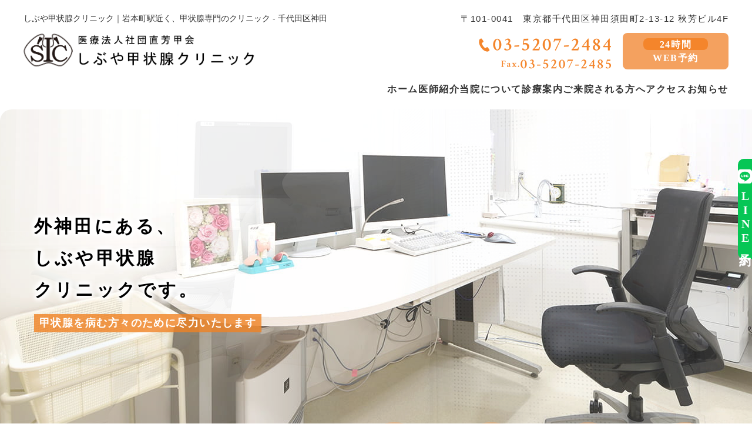

--- FILE ---
content_type: text/html
request_url: https://shibuya-thyroid.com/
body_size: 7512
content:
<!doctype html>
<html lang="ja"><!-- InstanceBegin template="/Templates/template.dwt" codeOutsideHTMLIsLocked="false" -->
<head>
<!-- Googleアナリティクスここから -->
<!-- Google tag (gtag.js) -->
<script async src="https://www.googletagmanager.com/gtag/js?id=G-69TXJ2WBQ6"></script>
<script>
  window.dataLayer = window.dataLayer || [];
  function gtag(){dataLayer.push(arguments);}
  gtag('js', new Date());

  gtag('config', 'G-69TXJ2WBQ6');
</script>
<!-- Googleアナリティクスここまで -->
<meta charset="utf-8">
<!-- InstanceBeginEditable name="doctitle" -->
<title>しぶや甲状腺クリニック｜岩本町駅近く、甲状腺専門のクリニック - 千代田区神田</title>
<meta name="description" content="千代田区神田にある甲状腺専門のしぶや甲状腺クリニックです。岩本町駅から徒歩2分、秋葉原駅から徒歩5分。">
<meta name="keywords" content="岩本町,秋葉原,甲状腺,専門,千代田区,神田,しぶや甲状腺クリニック">
<!-- InstanceEndEditable -->
<meta name="viewport" content="width=device-width,user-scalable=yes" />
<meta name="format-detection" content="telephone=no">
<!--css-->
<link rel="preload" href="webfonts/fa-solid-900.woff2" as="font" type="font/woff2" crossorigin>
<link rel="preconnect" href="https://fonts.googleapis.com">
<link rel="preconnect" href="https://fonts.gstatic.com" crossorigin>
<link href="https://fonts.googleapis.com/css2?family=Cardo&display=swap" rel="stylesheet">

<link rel="stylesheet" href="css/reset.css" media="all">
<link rel="stylesheet" href="css/style.css" media="all">
<link rel="stylesheet" href="css/fontawesome.min.css" media="all">
<link rel="stylesheet" href="css/sp.css" media="all">

<!--favicon-->
<link rel="apple-touch-icon" sizes="180x180" href="favicon/apple-touch-icon.png">
<link rel="icon" type="image/png" sizes="32x32" href="favicon/favicon-32x32.png">
<link rel="icon" type="image/png" sizes="16x16" href="favicon/favicon-16x16.png">
<meta name="msapplication-TileColor" content="#231815">
<meta name="theme-color" content="#ffffff">
<!-- InstanceBeginEditable name="head" -->
<link rel="stylesheet" href="css/top.css" media="all">
<link rel="stylesheet" href="mpcloud/news/css.php" media="all">
<link rel="stylesheet" href="js/slick/slick.css">
<!--<link rel="stylesheet" href="ribon/src/link.css">-->
<meta property="og:url" content="https://shibuya-thyroid.com/" />
<meta property="og:type" content="website" />
<meta property="og:title" content="しぶや甲状腺クリニック｜岩本町駅近く、甲状腺専門のクリニック - 千代田区神田" />
<meta property="og:description" content="千代田区神田にある甲状腺専門のしぶや甲状腺クリニックです。岩本町駅から徒歩2分、秋葉原駅から徒歩5分。" />
<meta property="og:site_name" content="しぶや甲状腺クリニック" />
<meta property="og:image" content="https://shibuya-thyroid.com/images/ogp.jpg" />
<!-- InstanceEndEditable -->
</head>
<body>
<header>
    <div class="inner"> <!-- InstanceBeginEditable name="head_logo" -->
    <div class="header_logo"><a href="index.html"><img src="images/logo_head.png" alt="しぶや甲状腺クリニック"></a></div>
    <!-- InstanceEndEditable -->
        <p class="header_add">〒101-0041　東京都千代田区神田須田町2-13-12 秋芳ビル4F</p>
        <ul class="header_mpcloud_links">
            <li><a href="https://medicalpass.jp/hospitals/shibuyathyroid" target="_blank" rel="noopener" onClick="gtag('event','click-web_yoyaku_pc', {'event_category':'web_yoyaku','event_label':'WEB予約'})"><span>24時間</span>WEB予約</a></li>
        </ul>
        <div class="header_tel">
            <div class="tel"><a href="tel:03-5207-2484"><img src="images/head_tel.png" alt="03-5207-2484" width="225" height="23"></a></div>
            <div class="fax"><img src="images/head_fax.png" alt="Fax.03-5207-2485" width="187" height="16"></div>
        </div>
    </div><!-- .inner -->
	
	 
</header>

<div class="fixed_bnr pc">
  <div class="btn_line"><a href="https://lin.ee/RoMfLHz" target="_blank"><i class="fab fa-line"></i> LINE予約</a></div>
</div>

<div class="nav_wrap innerNav">
    <div class="header_logo sp"><a href="index.html"><img src="images/logo_head.png" alt="しぶや甲状腺クリニック" width="400" height="66"></a></div>
    <button type="button" class="btn_tgl_menu sp"><span></span><span></span><span></span><i>MENU</i></button>
    <div class="tgl_menu_list">
        <nav class="innerNav">
            <ul>
                <li><a href="index.html">ホーム</a></li>
                <li><a href="doctor.html">医師紹介</a></li>
                <li><a href="clinic.html">当院について</a></li>
                <li class="nav_single_menu" tabindex="0">
                    <p>診療案内</p>
                    <div> 
                        <a href="medical_01.html">甲状腺機能亢進症<i class="nav_arrow"><img src="images/arrow01.png" alt=""></i></a>
                        <a href="medical_02.html">甲状腺機能低下症<i class="nav_arrow"><img src="images/arrow01.png" alt=""></i></a>
                        <a href="medical_03.html">甲状腺のしこり<i class="nav_arrow"><img src="images/arrow01.png" alt=""></i></a>
                        <a href="medical_04.html">検査案内<i class="nav_arrow"><img src="images/arrow01.png" alt=""></i></a>
                    </div>
                </li>
                <li><a href="first.html">ご来院される方へ</a></li>
                <li><a href="access.html">アクセス</a></li>
                <li><a href="news.html">お知らせ</a></li>
            </ul>
            <div class="reserve_btn"><a href="https://medicalpass.jp/hospitals/shibuyathyroid" target="_blank" rel="noopener" onClick="gtag('event','click-web_yoyaku_pc', {'event_category':'web_yoyaku','event_label':'WEB予約'})"><span>24時間</span>WEB予約</a></div>
        </nav>
		<ul class="sp_btn_area_inner">
			<li><a href="https://lin.ee/RoMfLHz" target="_blank"><i class="fab fa-line"></i>LINE予約</a></li>
		</ul>
    </div>
    <div class="btn_area sp">
        <ul>
            <li class="btn btn_tel"><a href="tel:03-5207-2484" onClick="gtag('event','tap-tel_sp', {'event_category':'tel','event_label':'TEL'})"><i class="fas fa-phone" aria-hidden="true"></i>電話する</a></li>
            <li class="btn btn_yoyaku"><a href="https://medicalpass.jp/hospitals/shibuyathyroid" target="_blank" rel="noopener" onClick="gtag('event','tap-web_yoyaku_sp', {'event_category':'web_yoyaku','event_label':'WEB予約'})"><i class="fas fa-check-circle" aria-hidden="true"></i>WEB予約</a></li>
			<li class="btn btn_line"><a href="https://lin.ee/RoMfLHz" target="_blank" rel="noopener"><i class="fab fa-line"></i>LINE予約</a></li>
            <li class="btn btn_access"><a href="access.html"><i class="fas fa-map-marker-alt" aria-hidden="true"></i>アクセス</a></li>
        </ul>
    </div>
</div>
<!-- InstanceBeginEditable name="mainvisual" -->
<section id="mainvisual" class="top_mainvisual">
    <div class="mainvisual_wrap">
        <div id="slick_fade" class="mainvisual_slide">
            <div class="slide_item">
                <picture>
                    <source media="(max-width: 640px)" srcset="images/mainvisual_slide1_sp.jpg"/>
                    <img src="images/mainvisual_slide1.jpg" alt="院内風景" width="1860" height="690">
                </picture>
            </div>
            <div class="slide_item">
                <picture>
                    <source media="(max-width: 640px)" srcset="images/mainvisual_slide2_sp.jpg"/>
                    <img src="images/mainvisual_slide2.jpg" alt="院内風景" width="1860" height="690">
                </picture>
            </div>
            <div class="slide_item">
                <picture>
                    <source media="(max-width: 640px)" srcset="images/mainvisual_slide3_sp.jpg"/>
                    <img src="images/mainvisual_slide3.jpg" alt="院内風景" width="1860" height="690">
                </picture>
            </div>
        </div>
        <div class="inner">
            <div class="mainvisual_catch">
                <p>外神田にある、<br>しぶや甲状腺<br>クリニックです。</p>
                <p class="sub_txt"><span>甲状腺を病む方々のために尽力いたします</span></p>
            </div><!-- .mainvisual_catch -->
            
<!--            <div class="mainvisual_reserve_btn"><a href="https://medicalpass.jp/hospitals/shibuyathyroid" target="_blank" rel="noopener" class="js-modal-open">初診は予約制です</a></div>-->
			    <div class="mainvisual_reserve_btn"><a href="first.html" target="_blank">初診は予約制です</a></div>
            
            <ul class="mainvisual_btn pc">
                <li><a href="#doctor_sche"><p>担当医表</p></a></li>
                <li><a href="pdf/interview_sheet.pdf" target="_blank"><p>問診票<br>ダウンロード</p></a></li>
                <li><a href="access.html"><p>地図印刷</p></a></li>
                <li><a href="first.html"><p>受診時の<br>お願い</p></a></li>
            </ul>
        </div><!-- .inner --> 
    </div><!-- .mainvisual_wrap --> 
</section>
<!-- #mainvisual -->
<h1>しぶや甲状腺クリニック｜岩本町駅近く、甲状腺専門のクリニック - 千代田区神田</h1>
<!-- InstanceEndEditable -->
<main> 
<!-- InstanceBeginEditable name="contents" -->
<div id="container">
<ul class="mainvisual_btn sp">
    <li><a href="#doctor_sche"><p>担当医表</p></a></li>
    <li><a href="pdf/interview_sheet.pdf" target="_blank"><p>問診票<br>ダウンロード</p></a></li>
    <li><a href="access.html"><p>地図印刷</p></a></li>
    <li><a href="first.html"><p>受診時の<br>お願い</p></a></li>
</ul>

<section class="top_news">
    <div class="top_news_headline">
        <h2>お知らせ</h2>
        <div class="top_btn pc"><a href="news.html">一覧を見る</a></div>
    </div>
    <div class="top_news_frame">
        <div id="mpcloud_news" class="scroll_area"></div>
    </div>
    <div class="top_btn sp"><a href="news.html">一覧を見る</a></div>
</section><!-- .top_news -->


<section class="top_trouble">
    <h2>このような症状でお悩みの方は<br>当院へご相談ください</h2>
    <ul class="top_trouble_word">
        <li><img src="images/top_trouble_word01.png" alt="ねむい・だるい" width="224" height="167"></li>
        <li><img src="images/top_trouble_word02.png" alt="発汗" width="110" height="92"></li>
        <li><img src="images/top_trouble_word03.png" alt="寒い" width="119" height="100"></li>
        <li><img src="images/top_trouble_word04.png" alt="動悸" width="110" height="92"></li>
        <li><img src="images/top_trouble_word05.png" alt="首のはれ" width="152" height="126"></li>
        <li><img src="images/top_trouble_word06.png" alt="手が震える" width="160" height="124"></li>
    </ul>
    <figure class="top_trouble_img"><img src="images/top_trouble_illust.png" alt="悩んでいる女性のイラスト" width="288" height="420"></figure>
</section><!-- .top_trouble -->


<section class="top_medical">
    <h2 class="top_tit">診療案内</h2>
    <ul class="top_medical_link">
        <li>
            <p class="top_medical_cmnt">ホルモンが過剰<br>分泌されている？</p>
            <figure><img src="images/top_medical_img01.jpg" alt="甲状腺機能亢進症" width="320" height="255"></figure>
            <h3>甲状腺機能亢進症</h3>
            <ul class="top_medical_list">
                <li>暑がり</li>
                <li>動悸がする</li>
                <li>汗をよくかく</li>
                <li>指先が震える</li>
                <li>よく食べるが太らない</li>
            </ul>
            <div class="top_btn"><a href="medical_01.html">詳しく見る</a></div>
        </li>
        <li>
            <p class="top_medical_cmnt">ホルモン分泌が<br>不足している？</p>
            <figure><img src="images/top_medical_img02.jpg" alt="甲状腺機能低下症" width="320" height="255"></figure>
            <h3>甲状腺機能低下症</h3>
            <ul class="top_medical_list">
                <li>疲れやすい</li>
                <li>寒がりになった</li>
                <li>むくみがひどい</li>
                <li>だるくて動きたくない</li>
                <li>体重が増加した</li>
            </ul>
            <div class="top_btn"><a href="medical_02.html">詳しく見る</a></div>
        </li>
        <li>
            <p class="top_medical_cmnt">しこりができて<br>いるのかも...？</p>
            <figure><img src="images/top_medical_img03.jpg" alt="甲状腺のしこり" width="320" height="255"></figure>
            <h3>甲状腺のしこり</h3>
            <ul class="top_medical_list">
                <li>頚部のしこり<br>（のどぼとけの傍や頚の横）</li>
                <li>喉の違和感</li>
                <li>物の飲み込み時の違和感</li>
                <li>声のかすれ・誤嚥（むせこみ）</li>
            </ul>
            <div class="top_btn"><a href="medical_03.html">詳しく見る</a></div>
        </li>
    </ul><!--.top_medical_link-->
</section><!-- .top_medical -->


<section class="top_feature">
    <h2 class="top_tit">しぶや甲状腺クリニック<br class="sp_inline">の特徴</h2>
    <div class="top_feature_list">
        <li>
            <figure><img src="images/top_feature_img01.jpg" alt="通院しやすい立地" width="360" height="258"></figure>
            <h3>通院しやすい立地</h3>
            <p>秋葉原駅から徒歩5分、岩本町駅から徒歩2分に位置しています。<br>
            東京駅からもほど近く、遠方の方も通院していただけます。</p>
        </li>
        <li>
            <figure><img src="images/top_feature_img02.jpg" alt="WEB予約あり" width="360" height="258"></figure>
            <h3>WEB予約あり</h3>
            <p>24時間WEB予約が可能。<br>
            ご都合がいいタイミングでいつでも便利に<br class="pc_inline">ご予約いただけます。</p>
        </li>
        <li>
            <figure><img src="images/top_feature_img03.jpg" alt="検査当日から治療が可能" width="360" height="258"></figure>
            <h3>検査当日から治療が可能</h3>
            <p>甲状腺疾患診療に必要な最低限の採血検査は当日中に結果がわかる設備を完備しているため、その日の内に診断し、治療開始することができます。</p>
        </li>
    </div><!-- .top_feature_list -->
</section><!-- .top_feature -->


<section class="top_doctor">
    <h2 class="top_tit">私が診察・診療いたします</h2>
    <div class="doctor_flex">
        <div class="top_doctor_text">
            <h3>甲状腺を病む方々のかかりつけ医として尽力いたします</h3>
            <p>平成28年5月6日金曜日より、この地に甲状腺専門のクリニックを開業させていただくこととなりました、院長の渋谷 洋（しぶや ひろし）です。</p>
            <p>小さい頃から、自分でも痛いことや辛いことが嫌でしたし、人が苦しんでいるのは輪をかけて嫌でした。そういった人のために何か出来ないか？との思いで、医師の道に進みました。外科医として研鑽を重ねる日々の中で、甲状腺疾患と出会い、たくさんの患者様と出会いました。</p>
            <p>縁があり、日本で屈指の甲状腺専門病院である伊藤病院で外科医として経験を重ねることが出来ました。16年勤務した伊藤病院を辞し、そこで学んだ「甲状腺を病む方々のため」の医療を引き続き実践していく所存です。</p>
            <p>小さなクリニックで出来る限りの医療を提供させていただきます。患者様やご家族の皆様が甲状腺の病気と闘うために、わずかでも力となれましたら、喜びを感じます。今後とも何卒、よろしくお願い申し上げます。</p>
        </div>
        <div class="top_doctor_img">
            <figure><img src="images/top_doctor_img.jpg" width="354" height="434" data-echo="images/top_doctor_img.jpg" alt="院長　渋谷 洋"></figure>
            <p class="doctor_name">しぶや甲状腺クリニック<br class="sp_inline">　院長<span>渋谷　洋</span></p>
            <div class="top_btn"><a href="doctor.html">院長紹介</a></div>
        </div><!--.top_doctor_img--> 
    </div><!--.doctor_flex--> 
</section><!--.top_doctor-->
    
    
<section>
    <div id="mpcloud_schedule"></div>
</section>
</div><!-- #container --> 
<!-- InstanceEndEditable -->
</main>
<div class="pagetop"><img src="images/pagetop.png" alt="pagetop" width="60" height="60"></div>
<footer>
    <div class="footer_info">
        <div class="footer_info_left">
            <div class="footer_info_overview">
                <div class="footer_info_overview_logo"><a href="index.html"><img src="images/logo_foot.png" alt="しぶや甲状腺クリニック" width="431" height="70"></a></div>
                <p class="footer_info_overview_add">〒101-0041　東京都千代田区神田須田町2-13-12 秋芳ビル4F</p>
                <dl class="footer_info_overview_tel">
                    <dt>お電話でのお問い合わせ</dt>
                    <dd><a href="tel:03-5207-2484" onClick="gtag('event','action-tel_option', {'event_category':'tel','event_label':'TEL_その他'})"><img src="images/head_tel.png" alt="03-5207-2484" width="225" height="23"></a>
                    <img src="images/head_fax.png" alt="Fax.03-5207-2485" width="187" height="16"></dd>
                </dl>
            </div>
          <div class="footer_info_sche"><!-- #BeginLibraryItem "/Library/schedule.lbi" -->
<div class="schedule">
    <table class="tb01">
        <tbody>
            <tr>
                <th>診療時間</th>
                <td>月</td>
                <td>火</td>
                <td>水</td>
                <td>木</td>
                <td>金</td>
                <td>土</td>
                <td>日</td>
            </tr>
            <tr>
                <th>9:00～13:00</th>
                <td>●</td>
                <td>●</td>
                <td>●</td>
                <td>／</td>
                <td>●</td>
                <td>●</td>
                <td>／</td>
            </tr>
            <tr>
                <th>14:00～18:00</th>
                <td>●</td>
                <td>●</td>
                <td>□</td>
                <td>／</td>
                <td>●</td>
                <td>／</td>
                <td>／</td>
            </tr>
        </tbody>
    </table>
    <ul class="schedule_note">
        <li>【休診日】木曜・土曜午後・日曜・祝日</li>
		<li><span class="color_main bold">※□…水曜午後は14：00～17：00</span></li>
        <li>※診療内容および病状により最終受付時間が異なります。<br>詳しくはお電話にてお問い合わせください。</li>
    </ul>
</div><!-- #EndLibraryItem --></div>
        </div>
        <div id="doctor_sche" class="footer_info_right">
      <iframe src="https://calendar.google.com/calendar/embed?height=600&wkst=2&bgcolor=%23ffffff&ctz=Asia%2FTokyo&showTitle=0&showTz=0&showCalendars=0&showPrint=0&src=ODhkcWlhZnVyZmQ4bWllcTI5ZXBuZjNnMDhAZ3JvdXAuY2FsZW5kYXIuZ29vZ2xlLmNvbQ&src=ODU5ZjIyYWQwOTNmMjY0NjRmMzlkNWM2ZTE5NDBkNzU5ZGVlYjMyMDEzYmJkZTU5ZGFmOWE3Njg4MDliNzdmNkBncm91cC5jYWxlbmRhci5nb29nbGUuY29t&src=NTBiMmVmZjRiYTQ3Y2JkZjQ2ZDI1ZjNjOTRhNGQ3YjhhYzhkZWY5NTUwZjIwNThjMTIyOGQyOTI1OGRiZTUyY0Bncm91cC5jYWxlbmRhci5nb29nbGUuY29t&src=MzV2ZWNhNHIxY3BuNGozZ3I5c3M3MnRiMGNAZ3JvdXAuY2FsZW5kYXIuZ29vZ2xlLmNvbQ&src=OGVhODY5MmM4OTdkMTIzMGU2OTI1NjMxMzZmMGM2YWYzOThlNmFhYWIwNmI3OTYzMDQyOGMyMjYzYmQ3Yjc2ZkBncm91cC5jYWxlbmRhci5nb29nbGUuY29t&src=c2hwam1oODA3ZzZuOGloYXFjNmxycTE0dm9AZ3JvdXAuY2FsZW5kYXIuZ29vZ2xlLmNvbQ&src=a2k4dTBsdXNkdDNmZnN0ZDIxOTJzcXRna2tAZ3JvdXAuY2FsZW5kYXIuZ29vZ2xlLmNvbQ&src=YWc1ajg0b3I3aGViYmJycTNzMHJjZGplbjhAZ3JvdXAuY2FsZW5kYXIuZ29vZ2xlLmNvbQ&color=%23039be5&color=%23e67c73&color=%23a79b8e&color=%237cb342&color=%238e24aa&color=%23039be5&color=%237cb342&color=%23f4511e" style="border-width:0" width="580" height="550" frameborder="0" scrolling="no"></iframe>
      <!--
			<iframe src="https://calendar.google.com/calendar/embed?height=600&wkst=2&bgcolor=%23ffffff&ctz=Asia%2FTokyo&showTitle=0&showTz=0&showCalendars=0&showPrint=0&src=ODhkcWlhZnVyZmQ4bWllcTI5ZXBuZjNnMDhAZ3JvdXAuY2FsZW5kYXIuZ29vZ2xlLmNvbQ&src=ODU5ZjIyYWQwOTNmMjY0NjRmMzlkNWM2ZTE5NDBkNzU5ZGVlYjMyMDEzYmJkZTU5ZGFmOWE3Njg4MDliNzdmNkBncm91cC5jYWxlbmRhci5nb29nbGUuY29t&src=MzV2ZWNhNHIxY3BuNGozZ3I5c3M3MnRiMGNAZ3JvdXAuY2FsZW5kYXIuZ29vZ2xlLmNvbQ&src=c2hwam1oODA3ZzZuOGloYXFjNmxycTE0dm9AZ3JvdXAuY2FsZW5kYXIuZ29vZ2xlLmNvbQ&src=a2k4dTBsdXNkdDNmZnN0ZDIxOTJzcXRna2tAZ3JvdXAuY2FsZW5kYXIuZ29vZ2xlLmNvbQ&src=YWc1ajg0b3I3aGViYmJycTNzMHJjZGplbjhAZ3JvdXAuY2FsZW5kYXIuZ29vZ2xlLmNvbQ&src=OGVhODY5MmM4OTdkMTIzMGU2OTI1NjMxMzZmMGM2YWYzOThlNmFhYWIwNmI3OTYzMDQyOGMyMjYzYmQ3Yjc2ZkBncm91cC5jYWxlbmRhci5nb29nbGUuY29t&color=%23039BE5&color=%23E67C73&color=%237CB342&color=%23039BE5&color=%237CB342&color=%23F4511E&color=%238E24AA" style="border-width:0" width="580" height="550" frameborder="0" scrolling="no"></iframe>
      -->
			
        </div>
    </div><!-- .footer_info -->
    <div class="foot_map">
        <iframe src="https://www.google.com/maps/embed?pb=!1m18!1m12!1m3!1d3240.2103631055306!2d139.77243431722889!3d35.6964406169301!2m3!1f0!2f0!3f0!3m2!1i1024!2i768!4f13.1!3m3!1m2!1s0x60188ea84cff7f7b%3A0xf47bc4942ee3b3f7!2z44GX44G244KE55Sy54q26IW644Kv44Oq44OL44OD44Kv!5e0!3m2!1sja!2sjp!4v1540971203337" width="100%" height="100%" frameborder="0" style="border:0" allowfullscreen=""></iframe>
    </div>
    <div class="footer_navi_wrap">
        <div class="inner">
            <div class="footer_navi_info">
                <div class="footer_navi_info_logo"><a href="index.html"><img src="images/logo_foot_nav.png" alt="しぶや甲状腺クリニック" width="407" height="66"></a></div>
                <p class="footer_navi_info_add">〒101-0041　東京都千代田区神田須田町2-13-12 秋芳ビル4F</p>
                <p class="footer_navi_info_tel"><a href="tel:03-5207-2484" onClick="gtag('event','action-tel_option', {'event_category':'tel','event_label':'TEL_その他'})"><img src="images/head_tel.png" alt="03-5207-2484" width="225" height="23"></a></p>
                <p class="footer_navi_info_access">JR秋葉原駅から5分、都営地下鉄岩本町駅から2分</p>
            </div>
            <div class="footer_navi">
                <ul class="footer_navi_list">
                    <li><a href="index.html">ホーム</a></li>
                    <li><a href="doctor.html">医師紹介</a></li>
                    <li><a href="clinic.html">当院について</a></li>
                    <li><a href="first.html">ご来院される方へ</a></li>
                    <li><a href="access.html">アクセス</a></li>
                    <li><a href="news.html">お知らせ</a></li>
                </ul>
                <div class="footer_medi_navi_list">
                    <p class="footer_medi_navi_tit">診療案内</p>
                    <ul>
                        <li><a href="medical_01.html">-甲状腺機能亢進症</a></li>
                        <li><a href="medical_02.html">-甲状腺機能低下症</a></li>
                        <li><a href="medical_03.html">-甲状腺のしこり</a></li>
                        <li><a href="medical_04.html">-検査案内</a></li>
                    </ul>
                </div>
            </div><!-- .footer_navi -->
        </div>
    </div>
    <p class="copy" translate="no"><small>&copy;しぶや甲状腺クリニック</small></p>
</footer>
<script src="js/jquery-3.6.0.min.js"></script> 
<script src="js/main.js"></script>
<script src="js/viewtimer.js"></script>
<script>echo.init();</script>
  
<!--SPナビゲーション展開時の背景-->
<div class="nav_overlay"></div>
<!-- InstanceBeginEditable name="foot" --> 
<script src="js/slick/slick.js"></script> 
<!--スクロールアニメーション用JS--> 
<!--<script src="js/intersection-observer.js"></script> 
<script src="js/scrollEvent.js"></script>-->
 
<!-- RIBON 連携 --> 
<script type="text/javascript">
$(function(){
    /*******************************/
    /* メインビジュアル
    ********************************/ 
    $('#slick_fade').slick({
        arrows: false,
        autoplay: true,
        autoplaySpeed: 3000,
        dots: false,
        speed: 2000,
        fade: true,
        pauseOnFocus: false,
        pauseOnHover: false,
        pauseOnDotsHover: false,
        accessibility: false,
        swipe: false,
        pauseOnHover: false,
        pauseOnFocus: false,    
    });
  
    /*******************************/
    /* MPクラウド連携
    ********************************/   
    //お知らせ・診療時間を表示
    $("#mpcloud_news").load("mpcloud/news/news01.php");
    $("#mpcloud_schedule").load("mpcloud/schedule/",function(){
        $('i.time_close').on('click',function(){
            $("#mpcloud_schedule").fadeOut();
        });
    });
});
</script><!-- InstanceEndEditable -->
</body>
<!-- InstanceEnd --></html>

--- FILE ---
content_type: text/html; charset=UTF-8
request_url: https://shibuya-thyroid.com/mpcloud/news/news01.php
body_size: 324
content:
<ul class="news_list">
            <li><a href="./news.html#news0"><span>2026/01/16</span><strong>担当医変更のお知らせ</strong></a></li>
            <li><a href="./news.html#news1"><span>2025/12/17</span><strong>担当医変更のお知らせ</strong></a></li>
            <li><a href="./news.html#news2"><span>2025/12/17</span><strong>担当医変更のお知らせ</strong></a></li>
            <li><a href="./news.html#news3"><span>2025/12/16</span><strong>New：担当医変更のお知らせ</strong></a></li>
            <li><a href="./news.html#news4"><span>2025/12/08</span><strong>お支払方法の変更</strong></a></li>
            <li><a href="./news.html#news5"><span>2025/12/01</span><strong>年末年始休業のお知らせ</strong></a></li>
            <li><a href="./news.html#news6"><span>2025/11/22</span><strong>担当医変更のお知らせ</strong></a></li>
            <li><a href="./news.html#news7"><span>2025/11/18</span><strong>休診のお知らせ</strong></a></li>
            <li><a href="./news.html#news8"><span>2025/10/29</span><strong>担当医変更のお知らせ</strong></a></li>
            <li><a href="./news.html#news9"><span>2025/10/20</span><strong>担当医変更のお知らせ</strong></a></li>
            <li><a href="./news.html#news10"><span>2025/09/17</span><strong>2診体制の案内</strong></a></li>
            <li><a href="./news.html#news11"><span>2025/08/20</span><strong>2診体制変更のお知らせ</strong></a></li>
            <li><a href="./news.html#news12"><span>2025/08/02</span><strong>２診体制変更のお知らせ</strong></a></li>
            <li><a href="./news.html#news13"><span>2025/07/07</span><strong>夏季休暇のお知らせ</strong></a></li>
            <li><a href="./news.html#news14"><span>2025/07/01</span><strong>担当医変更のお知らせ</strong></a></li>
            <li><a href="./news.html#news15"><span>2025/06/11</span><strong>休診のお知らせ</strong></a></li>
            <li><a href="./news.html#news16"><span>2025/06/09</span><strong>休診のお知らせ</strong></a></li>
            <li><a href="./news.html#news17"><span>2025/03/28</span><strong>２診体制の案内</strong></a></li>
            <li><a href="./news.html#news18"><span>2025/03/17</span><strong>担当医変更のお知らせ</strong></a></li>
            <li><a href="./news.html#news19"><span>2025/03/17</span><strong>担当医変更のお知らせ</strong></a></li>
    </ul>


--- FILE ---
content_type: text/css
request_url: https://shibuya-thyroid.com/css/style.css
body_size: 16777
content:
@charset "utf-8";
/* CSS Document */
*,
::before,
::after {
    box-sizing: border-box;
    /* ↓↓debug code↓↓ */
    /* outline: 1px solid red; */
}
body {
    font-family: "游ゴシック体", "Yu Gothic", YuGothic, "Helvetica Neue", Arial, "Hiragino Kaku Gothic ProN", "Hiragino Sans", Meiryo, sans-serif;
    color: #333;
    font-size: 16px;
    font-weight: 500;
    line-height: 1.75;
    letter-spacing: 0.05em;
    text-align: justify;
}
a {
    color: #f4a15f;
    text-decoration: none;
}
a:hover {
    color: #fc9272;
}
/*tel*/
[href^="tel"]:hover {
    cursor: default;
}
a[href="tel:準備中"] {
    pointer-events: none;
}
::selection {
    background-color: #99C1DA;
}
::-moz-selection {
    background-color: #99C1DA;
}
body,
.nav_wrap.fixed,
#mainvisual .inner,
header,
footer {
    min-width:1240px;
}
@media print {
    html {
        -webkit-print-color-adjust: exact;
    }
    body {
        zoom: 80%;
    }
    .fixed {
        position: inherit !important;
    }
}

/* 画像のにじみ（大きい画像を小さく表示した時等）対策 */
.visibility {
    image-rendering: -webkit-optimize-contrast;
    image-rendering: crisp-edges;
    backface-visibility: hidden;
}

/*============================================================================

  header

============================================================================*/
header {
    width: 100%;
    height: 186px;
}
header .inner {
    position: relative;
    width: 1200px;
    height: inherit;
    margin: auto;
    padding-top: 24px;
}
/* ロゴ */
header .header_logo {
    position: absolute;
    top: 57px;
    z-index: 11;
    width: 115px;
    height: 70px;
}
header .header_logo img {
    width: 400px;
    height: auto;
}

/* 住所 */
.header_add {
    margin-bottom: 17px;
    font-size: 15px;
    letter-spacing: 0.1em;
    text-align: right;
    line-height: 1;
}

/* ご予約・お問合せ */
.header_tel {
    float: right;
    padding-top: 9px;
    text-align: right;
    line-height: 1;
}
.header_tel img {
    vertical-align: top;
}
.header_tel a {
    display: inline-block;
    margin-bottom: 13px;
}
.header_mpcloud_links {
    float: right;
    margin-left: 20px;
}
.header_mpcloud_links a {
    display: block;
    box-sizing: border-box;
    width: 180px;
    height: 62px;
    padding: 9px 0 0;
    font-family: "游明朝体", "Yu Mincho", YuMincho;
    font-weight: 600;
    text-align: center;
    line-height: 1;
    letter-spacing: 0.1em;
    color: #fff;
    vertical-align: middle;
    border-radius: 8px;
    background-color: #f4a15f;
    transition: background-color 0.5s ease;
}
.header_mpcloud_links a:hover {
    background-color: #f4852b;
}
.header_mpcloud_links a span {
    display: block;
    margin: 0 auto 6px;
    width: 110px;
    height: 20px;
    line-height: 22px;
    border-radius: 8px;
    background-color: #f4852b;
}
.modal {
    position: fixed;
    z-index: 9999;
    top: 0;
    right: 0;
    bottom: 0;
    left: 0;
    margin: auto;
    background-color: rgba(0, 0, 0, 0.3);
    padding: 20px;
    display: none;
}
.modal h3 {
font-family: "游明朝体", "Yu Mincho", YuMincho;
  font-weight: 600;
  font-size: 22px;
  letter-spacing: 0.1em;
	text-align: center;
}
.modal_content {
    background-color: rgba(255, 255, 255, 0.9);
    left: 50%;
    position: absolute;
    top: 50%;
    transform: translate(-50%, -50%);
    width: 600px;
    padding: 40px;
}
.modal_content .btn01{
  text-align: center;
}
.close-btn {
    position: absolute;
    right: 5px;
    top: 10px;
    width: 50px;
    height: 50px;
    line-height: 50px;
    text-align: center;
    cursor: pointer;
	font-size: 30px;
}

.fixed_bnr {
	position: fixed;
    right: 0;
    top: 0;
    z-index: 9;
    height: 100%;
    display: flex;
    flex-wrap: wrap;
    justify-content: center;
    align-items: center;
    align-content: center;
	box-sizing: border-box;
}
.fixed_bnr .btn_line a {
	display: flex;
    background: #06c655;
    -webkit-writing-mode: vertical-rl;
    -ms-writing-mode: tb-rl;
    writing-mode: vertical-rl;
    color: #fff;
    width: 100%;
	padding: 18px 12px 20px;
    margin-bottom: 10px;
    align-items: center;
    justify-content: center;
    text-shadow: none;
	text-orientation: upright;
	font-family: "游明朝体", "Yu Mincho", YuMincho;
    font-weight: 600;
	font-size: 20px;
	letter-spacing: 0.08em;
	border-radius: 10px 0 0 10px;
	transition: background-color 0.5s ease;
}
.fixed_bnr .btn_line a i {
	margin-bottom: 8px;
	font-size: 24px;
}
.fixed_bnr .btn_line a:hover {
	color: #06c655;
	outline: 2px solid #06c655;
	background: #fff;
}
.tgl_menu_list .sp_btn_area_inner {
	display: none;
}
/*============================================================================

  nav

============================================================================*/
@media print, screen and (min-width: 641px) {
    .nav_wrap {
        position: absolute;
        z-index: 10;
        top: 138px;
        width: 100%;
    }
    .tgl_menu_list {
        width: 1200px;
        margin: 0 auto;
    }
    .tgl_menu_list ul {
        display: flex;
        justify-content: flex-end;
        align-items: center;
        gap: 35px;
    }
    .tgl_menu_list ul li {
        position: relative;
    }
    
    /* リンクテキスト */
    .tgl_menu_list ul li a,
    .tgl_menu_list ul li p {
        position: relative;
        font-family: "游明朝体", "Yu Mincho", YuMincho;
        font-weight: 600;
        line-height: 1;
        letter-spacing: 0.1em;
        text-align: center;
        color: #333;
    }
    .tgl_menu_list .reserve_btn {
        display: none;
    }
    .tgl_menu_list .reserve_btn a {
        display: block;
        box-sizing: border-box;
        width: 180px;
        height: 56px;
        margin-left: 40px;
        padding: 6px 0 0;
        font-family: "游明朝体", "Yu Mincho", YuMincho;
        font-weight: 600;
        text-align: center;
        line-height: 1;
        letter-spacing: 0.1em;
        color: #fff;
        vertical-align: middle;
        border-radius: 8px;
        background-color: #f4a15f;
        transition: background-color 0.5s ease;
    }
    .tgl_menu_list .reserve_btn a:hover {
        background-color: #f4852b;
    }
    .tgl_menu_list .reserve_btn a span {
        display: block;
        margin: 0 auto 6px;
        width: 110px;
        height: 20px;
        line-height: 22px;
        border-radius: 8px;
        background-color: #f4852b;
    }

    /* ホバーエフェクト */
    .tgl_menu_list ul li a:hover {
        color: #f4a15f;
    }
    
    /* ホバー時に出る下線 */
    .tgl_menu_list ul li a::after, 
    .tgl_menu_list ul li p::after {
        content: "";
        position: absolute;
        right: 0;
        bottom: -2px;
        left: 0;
        margin: auto;
        width: 100%;
        height: 1px;
        background: #f4a15f;
        transition: 0.2s ease-in-out;
        transform: scaleX(0);
    }
    .tgl_menu_list ul li a:hover::after, 
    .tgl_menu_list ul li.active a::after, 
    .tgl_menu_list ul li p:hover::after, 
    .tgl_menu_list ul li.active p::after {
        transform: scaleX(1);
    }
  
    /* ------- スライドメニュー シングル------- */
    /* ドロップダウン */
    .tgl_menu_list ul li.nav_single_menu div {
        position: absolute;
        z-index: 1;
        top: 95%;
        left: 0;
        width: 200px;
        opacity: 0;
        visibility: hidden;
        transition: 0.2s ease-in-out;
        box-shadow: rgba(0, 0, 0, 0.1) 0px 4px 12px;
    }
    .tgl_menu_list ul li.nav_single_menu:hover div {
        top: 100%;
        opacity: 1;
        visibility: visible;
    }
    .tgl_menu_list ul li.nav_single_menu div a {
        position: relative;
        display: block;
        text-align: left;
        line-height: 1.75;
        padding: 9px 20px 9px 10px;
        background: rgba(255, 255, 255, 0.6);
        border-bottom: 1px solid #fff;
    }
    .tgl_menu_list ul li.nav_single_menu div a::before, .tgl_menu_list ul li.nav_single_menu div a::after {
        display: none;
    }
    .tgl_menu_list ul li.nav_single_menu div a:last-child {
        border-bottom: none;
    }
    .tgl_menu_list ul li.nav_single_menu div a i.nav_arrow {
        position: absolute;
        top: 0;
        right: 10px;
        bottom: 0;
        display: flex;
        align-items: center;
        transition: 0.2s ease-in-out;
    }
    
    /* ホバーエフェクト */
    .tgl_menu_list ul li.nav_single_menu div a:hover {
        color: #f4a15f;
        background: #fcfcfc;
    }
    .tgl_menu_list ul li.nav_single_menu div a:hover i.nav_arrow {
        right: 7px;
    }
  
    /* ------- スライドメニュー tabindex対応------- */
    /* シングル */
    .tgl_menu_list ul li.nav_single_menu:focus-within > div {
        top: 100%;
        opacity: 1;
        visibility: visible;
    }

    /* 追従時の設定 */
    .nav_wrap.fixed {
        z-index: 10000;
        position: fixed;
        top: 0;
        left: 0;
        right: 0;
        margin: auto;
        padding: 10px 0;
        background-color: rgba(255,255,255,0.85);
    }
    .nav_wrap.fixed .tgl_menu_list .innerNav {
        display: flex;
        justify-content: center;
        align-items: center;
    }
    .nav_wrap.fixed .tgl_menu_list .reserve_btn {
        display: block;
    }
}

/*============================================================================

  #mainvisual

============================================================================*/
/* TOP下層共通 */
#mainvisual {
    display: block;
    position: relative;
}
#mainvisual .inner {
    display: table;
    height: inherit;
    width: 1200px;
    margin: 0 auto;
}

/* 下層 */
.sub_mainvisual {
    height: 260px;
    background: #f0f0f0 url(../images/mainvisual_slide1.jpg) no-repeat center top 10%;
    background-size: cover;
}
.sub_mainvisual .inner {
    position: relative;
}
/* 見出し */
.mainvisual_headline {
    display: table-cell;
    padding-bottom: 2px;
    letter-spacing: 0.15em;
    vertical-align: middle;
    text-align: center;
}
/* タイトル */
.mainvisual_headline p.headline {
    position: relative;
    font-family: "游明朝体", "Yu Mincho", YuMincho;
    font-weight: 600;
    font-size: 32px;
    letter-spacing: 0.25em;
    color: #333;
    text-shadow: 0 0 5px rgba(255,255,255,1), 0 0 10px rgba(255,255,255,1), 0 0 15px rgba(255,255,255,1), 0 0 25px rgba(255,255,255,1), 0 0 35px rgba(255,255,255,1);
}
/* 英語 */
.mainvisual_headline p:last-of-type {
    width: fit-content;
    width: -moz-fit-content;
    margin: 8px auto 0;
    padding: 6px 9px 6px 11px;
    font-family: "Cardo", serif;
    font-weight: 400;
    font-size: 16px;
    letter-spacing: 0.2em;
    line-height: 1;
    color: #fff;
    background-color: rgba(241, 130, 36, 0.8);
}

/*==================================================================

  #contents

==================================================================*/
main {
    display: block;
}
#container {
    padding-top: 48px;
    padding-bottom: 94px;
}
#contents {
    position: relative;
    width: 1200px;
    margin: 0 auto;
    padding-top: 20px;
    padding-bottom: 100px;
}


/*============================================================================

  $footer

============================================================================*/
footer {
    position: relative;
    width: 100%;
    background: url("../images/foot_head_wave.png") repeat-x center top;
    background-color: #fff5ea;
}
/* フッターの医院概要 */
.footer_info {
    display: flex;
    justify-content: space-between;
    flex-wrap: wrap;
    width: 1200px;
    margin: 0 auto;
    padding: 130px 0 112px;
}
.footer_info_left {
    width: 486px;
}
.footer_info_right {
    width: 580px;
}
.footer_info_overview_logo {
    margin-bottom: 24px;
}
.footer_info_overview_logo img {
    width: 431px;
    height: auto;
}
.footer_info_overview_add {
    margin-bottom: 33px;
    font-size: 15px;
    letter-spacing: 0.04em;
    line-height: 1;
}
.footer_info_overview_tel {
    display: flex;
    justify-content: space-between;
    align-items: center;
    width: 440px;
    margin-bottom: 30px;
}
.footer_info_overview_tel dt {
    box-sizing: border-box;
    width: 198px;
    height: 66px;
    line-height: 64px;
    font-size: 14px;
    letter-spacing: 0.1em;
    text-align: center;
    border-radius: 20px;
    border: 1px solid #555;
}
.footer_info_overview_tel dd {
    display: flex;
    flex-direction: column;
    align-items: end;
}
.footer_info_overview_tel a {
    display: block;
    line-height: 1;
    margin-bottom: 15px;
}

/* フッターのマップ */
.foot_map {
    height: 624px;
}

/* フッターのナビ */
.footer_navi_wrap {
    background-color: #fff;
}
.footer_navi_wrap .inner {
    display: flex;
    justify-content: space-between;
    align-items: flex-start;
    width: 1200px;
    margin: 0 auto;
    padding: 82px 0 88px;
}
.footer_navi_info_logo {
    margin-bottom: 28px;
}
.footer_navi_info_add {
    margin-bottom: 17px;
    font-size: 15px;
    letter-spacing: 0.04em;
    line-height: 1;
}
.footer_navi_info_tel {
    margin-bottom: 22px;
    line-height: 1;
}
.footer_navi_info_tel img {
    vertical-align: top;
}
.footer_navi_info_access {
    width: 460px;
    line-height: 53px;
    font-size: 15px;
    letter-spacing: 0.1em;
    font-family: "游明朝体", "Yu Mincho", YuMincho;
    font-weight: 400;
    text-align: center;
    border-radius: 8px;
    background-color: #fbd9bf;
}
.footer_navi_list {
    padding: 26px 112px 16px 28px;
    border-left: 1px solid #ccc;
}
.footer_navi {
    display: flex;
}
.footer_navi_list li {
    line-height: 1;
}
.footer_navi_list li:not(:last-of-type) {
    margin-bottom: 16px;
}
.footer_navi_list li a {
    position: relative;
    font-size: 15px;
    letter-spacing: 0.1em;
    color: #333;
}
.footer_navi_list li a::before,
.footer_medi_navi_tit::before {
    display: inline-block;
    width: 15px;
    height: 16px;
    margin-right: 10px;
    vertical-align: text-top;
    background: url(../images/footer_nav_deco.png) no-repeat left top/contain;
    content: "";
}
.footer_medi_navi_list {
    padding: 26px 102px 16px 28px;
    border-left: 1px solid #ccc;
}
.footer_medi_navi_tit {
    margin-bottom: 17px;
    font-size: 15px;
    letter-spacing: 0.1em;
    line-height: 1;
}
.footer_medi_navi_list ul {
    padding-left: 42px;
}
.footer_medi_navi_list li {
    line-height: 1;
}
.footer_medi_navi_list li:not(:last-of-type) {
    margin-bottom: 16px;
}
.footer_medi_navi_list ul li a {
    position: relative;
    font-size: 15px;
    letter-spacing: 0.1em;
    color: #333;
}
.footer_navi_list li a:hover, 
.footer_medi_navi_list ul li a:hover {
    color: #f4852b;
}
/* ホバーのボーダー */
.footer_navi_list li a::after,
.footer_medi_navi_list li a::after {
    position: absolute;
    left: 0;
    right: 0;
    bottom: -2px;
    width: 100%;
    height: 1px;
    margin: auto;
    background-color: #f4852b;
    transition-duration: 0.15s;
    transition-timing-function: ease-out;
    transform: scaleX(0);
    content: "";
    z-index: 1;
}
.footer_navi_list li a:hover::after,
.footer_medi_navi_list li a:hover::after {
    transform: scaleX(1);
}

/* ページトップ */
.pagetop, 
.pagetop img {
    width: 60px;
    height: 60px;
}
.pagetop {
    position: fixed;
    z-index: 100;
    right: 50px;
    bottom: 80px;
    cursor: pointer;
}
.pagetop img {
    display: inline-block;
    position: relative;
    top: 0;
    transition: 0.5s ease-in-out;
}
.pagetop:hover img {
    top: -5px;
    padding-bottom: 5px;
    transform: rotateY(180deg);
}

/* コピーライト */
.copy {
    line-height: 68px;
    text-align: center;
    border-top: 1px solid #ccc;
    background-color: #fff;
}
.copy small {
    line-height: 1;
    font-size: 14px;
    letter-spacing: 0.1em;
    color: #000;
}

/*==================================================================

  タイトル

==================================================================*/
h1 {
    position: absolute;
    width: 1200px;
    top: 24px;
    right: 0;
    left: 0;
    font-size: 14px;
    line-height: 1;
    letter-spacing: 0;
    margin: auto !important;
}
/*トップタイトル*/
.top_tit {
    font-family: "游明朝体", "Yu Mincho", YuMincho;
    font-weight: 600;
    font-size: 27px;
    letter-spacing: 0.1em;
    line-height: 1;
    text-align: center;
}
.top_tit::before {
    display: block;
    margin-bottom: 11px;
    font-family: "Cardo", serif;
    font-weight: 400;
    font-size: 18px;
    letter-spacing: 0.1em;
    color: #f5aa6f;
}

/*中央寄せ　背景画像あり*/
.tit01 {
    margin-bottom: 50px;
    font-family: "游明朝体", "Yu Mincho", YuMincho;
    font-weight: 600;
    font-size: 30px;
    letter-spacing: 0.1em;
    line-height: 1;
    text-align: center;
}
.tit01::before {
    display: block;
    margin-bottom: 12px;
    font-family: "Cardo", serif;
    font-weight: 400;
    font-size: 20px;
    letter-spacing: 0.1em;
    color: #f5aa6f;
}
.tit01 span.furi {
    display: block;
    margin-top: 12px;
    font-size: 60%;
    letter-spacing: 0.2em;
}
.tit02 {
    margin-bottom: 20px;
    padding: 13px 40px 11px 48px;
    letter-spacing: 0.1em;
    font-family: "游明朝体", "Yu Mincho", YuMincho;
    font-weight: 600;
    font-size: 23px;
    line-height: 1.3;
    text-align: left;
    background: url(../images/tit02_deco.png) no-repeat left 16px top 13px/22px auto;
    background-color: #fff5ea;
    border-radius: 8px;
}
/*左寄せ*/
.tit03 {
    position: relative;
    margin-bottom: 18px;
    letter-spacing: 0.15em;
    line-height: 1.4;
    color: #444;
    font-size: 19.5px;
    font-weight: bold;
    text-align: left;
    border-bottom: dotted 1px #ccc;
    padding-bottom: 10px;
}
/*左寄せ*/
.tit04 {
    position: relative;
    margin-bottom: 12px;
    letter-spacing: 0.1em;
    color: #1F2774;
    font-size: 16px;
    font-weight: bold;
}

/*==================================================================

  .list
  共通CSSなので使っていないものも消さずに残してください

==================================================================*/
/*院長略歴*/
.list01 {
    margin: 0 0 15px;
    padding: 0;
    border-width: 0 1px 1px;
}
.list01 dt {
    margin: 0;
    padding: 14px 3px 0px;
}
.list01 dd {
    margin: -38px 0 0;
    padding: 12px 4px 10px 100px;
    border-bottom: 1px dotted #ACACAC;
}
/*院長略歴　年月無し*/
.list02 {
    margin: 0 0 15px;
    border-width: 0 1px 1px;
}
.list02 li {
    margin: 0 0px 0px;
    padding: 12px 0;
    line-height: 1.4;
    border-bottom: 1px solid #e0e0e0;
}

/*まる*/
.list03 li {
    position: relative;
    margin-bottom: 10px;
    padding-left: 15px;
    line-height: 1.6;
}
.list03 li:last-child {
    margin-bottom: 0;
}
.list03 li:before {
    display: block;
    position: absolute;
    top: 11px;
    left: 0;
    width: 6px;
    height: 6px;
    background-color: #fab177;
    border: 1px solid #fab177;
    border-radius: 100%;
    content: '';
}
.list03 li i {
    margin-right: 8px;
}
/*さんかく*/
.list04 li {
    position: relative;
    margin-bottom: 15px;
    padding-left: 22px;
    color: #223a70;
}
.list04 li:before {
    position: absolute;
    top: 0.5em;
    left: 7px;
    width: 0;
    height: 0;
    border: 5px solid transparent;
    border-left: 5px solid #4A577F;
    content: "";
}
/*やじるし*/
.list05 li {
    position: relative;
    margin-bottom: 10px;
    padding-left: 15px;
}
.list05 li:before {
    position: absolute;
    left: 0;
    top: 0.3em;
    height: 5px;
    width: 5px;
    transform: rotate(45deg);
    background-color: transparent;
    border-top: 1px solid #333;
    border-right: 1px solid #333;
    content: "";
}
/* まる & 背景 */
.list06 {
    display: flex;
    flex-wrap: wrap;
    padding: 35px 15px 25px 45px;
    background-color: #f7f7f7;
    border-radius: 8px;
}
.list06 li {
    position: relative;
    margin-bottom: 10px;
    padding-left: 0.9em;
    padding-right: 5%;
    line-height: 1.6;
}
.list06 li:before {
    display: block;
    content: '';
    position: absolute;
    top: 8px;
    left: 0;
    width: 6px;
    height: 6px;
    background-color: #fab177;
    border: 1px solid #fab177;
    border-radius: 100%;
}
/*まる & 枠 */
.list07 {
    border: 3px solid #eee;
    padding: 30px;
}
.list07 li {
    padding-left: 0.9em;
    margin-bottom: 10px;
    position: relative;
}
.list07 li:last-child {
    margin-bottom: 0;
}
.list07 li:before {
    display: block;
    content: '';
    position: absolute;
    top: 10px;
    left: 0;
    width: 3px;
    height: 3px;
    background-color: #E0D0BF;
    border: 1px solid #E0D0BF;
    border-radius: 100%;
}
.list07 li i {
    margin-right: 8px;
}
/*チェック*/
.list08 {
    margin-bottom: 30px;
    padding: 35px 10px 20px 45px;
    background-color: #f7f7f7;
}
.list08:after {
    display: block;
    clear: both;
    content: "";
}
.list08 li {
    position: relative;
    float: left;
    margin-right: 5%;
    margin-bottom: 20px;
    margin-left: 28px;
    border-bottom: 1px dotted #cdcdcd;
}
.list08 li:before {
    display: block;
    position: absolute;
    top: -2px;
    left: -35px;
    font-family: "Font Awesome 6 Free";
    font-size: 18px;
    font-weight: 900;
    content: "\f00c";
    padding-left: 10px;
    color: #1f2774;
}
.list08-box {
    position: relative;
    margin-bottom: 20px;
    letter-spacing: 0.15em;
    padding: 30px;
    background: #b8bfff;
}
.list08-box .list08 {
    margin-bottom: 0;
    padding: 35px 25px 20px 50px;
    background-color: #fff;
}
.list08-box .list08 li {
    width: auto;
}
.list08-box::before {
    position: absolute;
    width: 65px;
    height: 50px;
    top: -5px;
    left: -5px;
    margin: auto;
    -webkit-clip-path: polygon(0 0, 0 85%, 100% 0);
    clip-path: polygon(0 0, 0 85%, 100% 0);
    background-color: #1f2774;
    z-index: 0;
    content: "";
}
.list08-box::after {
    position: absolute;
    width: 65px;
    height: 50px;
    bottom: -5px;
    right: -5px;
    margin: auto;
    -webkit-clip-path: polygon(0 100%, 100% 100%, 100% 15%);
    clip-path: polygon(0 100%, 100% 100%, 100% 15%);
    background-color: #1f2774;
    z-index: 0;
    content: "";
}
/*数字＋背景色*/
.list09 {
    padding: 25px;
    background: #f5f5ff;
    counter-reset: section;
}
.list09 li {
    display: flex;
    align-items: baseline;
    position: relative;
    margin-bottom: 10px;
    padding-left: 5px;
    padding-bottom: 8px;
    border-bottom: #1f2774 1px dashed;
}
.list09 li::before {
    counter-increment: section;
    content: counter(section);
    padding-right: 8px;
    font-size: 106%;
    font-weight: 700;
    color: #1F2774;
}
/*●の数字＋背景色*/
.list10 {
    padding: 25px;
    background: #f5f5ff;
    counter-reset: section;
}
.list10 li {
    display: flex;
    align-items: baseline;
    position: relative;
    margin-bottom: 10px;
    padding-left: 5px;
    padding-bottom: 8px;
    border-bottom: #1f2774 1px dashed;
}
.list10 li::before {
    display: inline;
    counter-increment: section;
    content: counter(section);
    font-size: 106%;
    font-weight: 700;
    color: #fff;
    background-color: #1F2774;
    border-radius: 20px;
    padding: 2px 11px;
    margin-right: 10px;
}
/*数字の右側に）＋背景色*/
.list11 {
    padding: 25px;
    background: #f5f5ff;
    counter-reset: section;
}
.list11 li {
    position: relative;
    display: flex;
    align-items: baseline;
    margin-bottom: 10px;
    padding-left: 5px;
    padding-bottom: 8px;
    border-bottom: #1f2774 1px dashed;
}
.list11 li::before {
    display: inline;
    counter-increment: section;
    content: counter(section) " )";
    font-size: 106%;
    font-weight: 700;
    color: #1F2774;
    flex-basis: 35px;
    flex-shrink: 0;
}
/*米印のリスト*/
.list12 li {
    position: relative;
    margin-bottom: 5px;
    color: #888;
    font-size: 95%;
    padding-left: 1em;
    text-indent: -1em;
}
.list12 li::before {
    content: "※";
    display: inline;
}

/*==================================================================

  .btn
  共通CSSなので使っていないものも消さずに残してください

==================================================================*/
/*トップボタン*/
.top_btn a {
    display: inline-block;
    line-height: 34px;
    font-size: 16px;
    letter-spacing: 0.1em;
    color: #fff;
    background-color: #f69344;
    border: 1px solid #f69344;
    border-radius: 20px;
    background-image: url("../images/mv_btn_arrow.png");
    background-repeat: no-repeat;
    background-size: auto 10px;
    transition: 0.2s ease-in-out;
}
.top_btn a:hover {
    color: #f69344;
    background-image: url("../images/top_btn_arrow_on.png");
    background-color: #fff;
}

/*ボタン ゴースト*/
.btn01 a {
    position: relative;
    display: inline-block;
    padding: 10px 40px 10px 25px;
    color: #fff;
    background-color: #f69344;
    border: 1px solid #f69344;
    border-radius: 8px;
    background-image: url("../images/mv_btn_arrow.png");
    background-repeat: no-repeat;
    background-position: right 18px center;
    background-size: auto 10px;
    transition: 0.2s ease-in-out;
}
.btn01 a i {
    margin-right: 10px;
    color: #33409a;
    transition: ease-in-out 0.1s;
}
.btn01 a:hover {
    color: #f69344;
    background-image: url("../images/top_btn_arrow_on.png");
    background-position: right 10px center;
    background-color: #fff;
}
.btn01 a:hover i {
    color: #fff;
}

/* btn02 */
.btn02 a {
    text-decoration: none;
    display: inline-block;
    color: #fff;
    border-radius: 4px;
    background: #a5cd95;
    box-shadow: 0px 5px 0 #74aa5f;
    padding: 16px;
    transition: 0.2s all ease 0s;
}
.btn02 a:hover {
    transform: translate3d(0, 3px, 0);
    box-shadow: 0px 1px 0 #74aa5f;
}
.btn02 a i {
    margin-right: 7px;
}

/*==================================================================

  $画像寄せ
  共通CSSなので使っていないものも消さずに残してください

==================================================================*/
/* 画像を右寄せ　※画像サイズはhtmlで調整 */
.img_fr {
    display: block;
    position: relative;
    float: right;
    margin-left: 30px;
    margin-bottom: 0 !important;
    text-align: center;
    max-width: 320px;
}
.img_fr img {
    border-radius: 3px;
    margin-bottom: 7px;
    width: 100%;
    height: auto;
}
/* 画像に対して説明文がある場合は、dlで囲い、dtに画像を、ddにテキストを使う */
.img_fr dd {
    padding-left: 20px;
    line-height: 1.3;
    font-size: 15px;
    font-weight: bold;
    color: #1F2774;
    text-align: left;
}
/*==================================================================

  $アンカーリンンク
  共通CSSなので使っていないものも消さずに残してください

==================================================================*/
/* 共通CSS */
[class^="ank0"] {
    padding-top: 10px;
    display: flex;
    justify-content: space-between;
    flex-wrap: wrap;
}
[class^="ank0"] li {
    margin: 0 1% 10px;
    display: flex;
    align-items: center;
    align-content: center;
    justify-content: center;
    position: relative;
}
[class^="ank0"] li a {
    display: flex;
    justify-content: center;
    align-items: center;
    width: 100%;
    height: 100%;
    padding: 10px 10px 20px;
    border: 1px solid #00408f;
    font-weight: bold;
    font-size: 13px;
    color: #00408f;
    text-align: center;
    vertical-align: middle;
    transition: 0.1s ease-in-out;
}
[class^="ank0"] li a:hover {
    background-color: #00408f;
    color: #fff;
}
[class^="ank0"] li i {
    display: block;
    position: absolute;
    left: 0;
    right: 0;
    bottom: 4px;
    margin: auto;
}
/* 2個並び */
.ank02 li {
    width: 48%;
}
/* 3個並び */
.ank03 li {
    width: 30%;
}
/* 4個並び */
.ank04 li {
    width: 23%;
}

/*==================================================================

  .layout
  共通CSSなので使っていないものも消さずに残してください

==================================================================*/
/* --------------layout共通タイトル-------------- */
.layout_tit {
    font-size: 19px;
    font-weight: bold;
    letter-spacing: 0.1em;
    color: #f48126;
}
.layout_tit em {
    margin-right: 10px;
    color: #BDA087;
    font-family: "Times New Roman", Times, serif;
    font-size: 30px;
    font-weight: normal;
}
.layout_tit span {
    margin-right: 10px;
    color: #BDA087;
    font-family: "Times New Roman", Times, serif;
    font-size: 30px;
    font-weight: normal;
}
/* layout小タイトル */
.layout_tit_02 {
    color: #1F2774;
    font-size: 18px;
    font-weight: bold;
}

/* 1つ並びのレイアウト。画像は無し、左にタイトル、右に文章 */
.layout01 {
    position: relative;
    margin: 0 0 15px;
}
.layout01:before {
    position: absolute;
    top: -3px;
    left: 0;
    width: 100%;
    border-top: 1px solid #ededed;
    content: "";
}
.layout01 .layout01_box {
    position: relative;
    display: flex;
    flex-wrap: wrap;
    margin: 5px 0;
}
.layout01 .layout01_box:after {
    position: absolute;
    bottom: -3px;
    left: 0;
    width: 100%;
    border-top: 1px solid #f0f0f0;
    content: "";
}
.layout01 .layout01_title {
    width: 30%;
    background-color: #f7f7f7;
    letter-spacing: 0.1em;
    color: #f48126;
    font-weight: bold;
    font-size: 120%;
    text-align: center;
    display: flex;
    justify-content: center;
    align-content: center;
    align-items: center;
    flex-wrap: wrap;
}
.layout01 .layout01_title em {
    display: block;
    width: 100%;
    line-height: 1;
    font-family: "Times New Roman", Times, serif;
    font-size: 150%;
    font-weight: normal;
    color: #C3AF97;
}
.layout01 .layout01_title span {
    font-size: 75%;
}
.layout01 .layout01_text {
    width: 70%;
    padding: 20px 3%;
}

/* 2つ並びのレイアウト。最初(dt)にタイトル、画像がその下(dd)、画像の下に文章 */
.layout02 {
    margin: 0 0 15px;
    display: flex;
    flex-wrap: wrap;
    justify-content: center;
}
.layout02::after {
    display: block;
    clear: both;
    content: "";
}
.layout02 .layout02_box {
    width: 49%;
    margin: 0 2% 0 0;
    margin-bottom: 25px;
    padding: 4%;
    background-color: #f7f7f7;
}
.layout02 .layout02_box:nth-child(even) {
    margin-right: 0;
}
.layout02 .layout02_box .layout02_text {
    margin-bottom: 10px;
    font-weight: bold;
    font-size: 18px;
    line-height: 1.5;
    text-align: center;
    color: #1F2774;
}
.layout02 .layout02_text img {
    width: 100%;
    height: auto;
}

/* 1つ並びのレイアウト。画像が左、右にタイトル、タイトル下に文章 */
.layout03 {
    margin: 0 0 15px;
}
.layout03 .layout03_box {
    display: flex;
    margin-bottom: 20px;
    background-color: #f7f7f7;
    padding: 2%;
}
.layout03 .layout03_title {
    width: 27%;
    padding: 2%;
    background-color: #fff;
    text-align: center;
    display: flex;
    align-items: center;
    line-height: 1.5;
}
.layout03 .layout03_title img {
    width: 100%;
    height: auto;
}
.layout03 .layout03_text {
    width: 73%;
    padding: 1% 3%;
}

/* 1つ並びのレイアウト。画像が左、右にタイトル、タイトル下に文章、タイトルと文章のエリア(dd)は背景色が別の色 */
.layout04 {
    margin: 0 0 15px;
}
.layout04 .layout04_box {
    display: flex;
    margin-bottom: 20px;
    background-color: #f7f7f7;
    padding: 2%;
}
.layout04 .layout04_title {
    width: 27%;
    padding-right: 2%;
    display: flex;
    align-items: center;
}
.layout04 .layout04_title img {
    width: 100%;
    height: auto;
}
.layout04 .layout04_text {
    width: 73%;
    padding: 3%;
    background-color: #fff;
}

/* 1つ並びで3列に区切られたレイアウト。画像が左、画像の下にタイトル、右に文章 */
.layout05 {
    margin: 0 0 15px;
}
.layout05 .layout05_box {
    display: flex;
    margin-bottom: 20px;
    background-color: #f7f7f7;
    padding: 2%;
}
.layout05 .layout05_title {
    padding: 2%;
    width: 25%;
    background-color: #fff;
    text-align: center;
    display: flex;
    align-items: center;
    flex-wrap: wrap;
    align-content: center;
    justify-content: center;
}
.layout05 .layout05_title img {
    width: 100%;
    padding-bottom: 10px;
    height: auto;
    display: block;
}
.layout05 .layout05_text1 {
    padding: 1% 3%;
    vertical-align: top;
}
.layout05 .layout05_text1:nth-child(2) {
    width: 40%;
}
.layout05 .layout05_text1:nth-child(3) {
    width: 40%;
    border-left: 1px solid #e2e2e2;
}
.layout05 .layout05_title h4 {
    font-size: 18px;
    font-weight: bold;
}
.layout05 .layout05_text1 h5 {
    font-weight: bold;
    margin: 0 0 5px;
}
.layout05 .layout05_text1 h4 em, 
.layout05 .layout05_text1 h5 em {
    margin-right: 10px;
    color: #BDA087;
    font-family: "Times New Roman", Times, serif;
    font-size: 30px;
    font-weight: normal;
}
.layout05_text1 ul {
    margin-bottom: 15px;
}
.layout05 ul.list03 li {
    margin: 0;
}

/* 1つ並びで3列に区切られたレイアウト。左がタイトル、真ん中と右に文章 */
.layout06 {
    margin: 0 0 15px;
}
.layout06 .layout06_box {
    display: flex;
    padding-bottom: 5px;
    position: relative;
}
.layout06 .layout06_box:before {
    position: absolute;
    top: -3px;
    left: 0;
    width: 100%;
    border-top: 1px solid #ededed;
    content: "";
}
.layout06 .layout06_box:last-child:after {
    position: absolute;
    bottom: -3px;
    left: 0;
    width: 100%;
    border-top: 1px solid #f0f0f0;
    content: "";
}
.layout06 .layout06_title {
    width: 30%;
    padding: 0 3%;
    background-color: #f7f7f7;
    vertical-align: middle;
    line-height: 1.5;
    display: flex;
    flex-wrap: wrap;
    justify-content: center;
    align-content: center;
    font-size: 120%;
}
.layout06 .layout06_title h4 {
    letter-spacing: 0.1em;
    color: #1F2774;
    font-weight: bold;
    text-align: center;
}
.layout06 .layout06_box:last-of-type {
    padding: 0;
}
/* 数字 */
.layout06 .layout06_title em {
    display: block;
    width: 100%;
    line-height: 1;
    margin: 0 8px;
    font-family: "Times New Roman", Times, serif;
    font-size: 170%;
    font-weight: normal;
    color: #C3AF97;
}
.layout06 .layout06_text1 {
    padding: 2% 3%;
    vertical-align: top;
}
.layout06 .layout06_text1:nth-child(2) {
    width: 35%;
}
.layout06 .layout06_text1:nth-child(3) {
    width: 35%;
    border-left: 1px solid #e2e2e2;
}
.layout06 .layout06_text1 h5 {
    font-size: 18px;
    font-weight: bold;
    margin: 0 0 5px;
}

/* 3つ並びのレイアウト。 */
.layout07 {
    margin: 0 0 15px;
    display: flex;
    align-content: flex-start;
    flex-wrap: wrap;
}
.layout07::after {
    display: block;
    clear: both;
    content: "";
}
.layout07 .layout07_box {
    width: 32%;
    margin-right: 2%;
    margin-bottom: 2%;
    padding: 3%;
    border-radius: 10px;
    background-color: #f7f7f7;
}
.layout07 .layout07_box:nth-child(3n) {
    margin-right: 0;
}
.layout07 .layout07_box .layout07_title {
    margin-bottom: 7px;
    padding-bottom: 7px;
    border-bottom: 1px dashed #ddd;
    font-size: 17px;
    font-weight: bold;
    text-align: center;
}
.layout07 .layout07_box .layout07_title em {
    margin-right: 8px;
    font-size: 24px;
    font-family: 'Quicksand', sans-serif;
}
.layout07 .layout07_box .layout07_text {
    line-height: 1.5;
}

/* 3つ並びのレイアウト。矢印付き */
.layout08 {
    margin: 0 0 15px;
    display: flex;
    align-content: flex-start;
    flex-wrap: wrap;
}
.layout08 .layout08_box {
    position: relative;
    width: 100%;
    margin-bottom: 25px;
    padding: 3%;
    border-radius: 10px;
    background-color: #f7f7f7;
}
.layout08 .layout08_box:last-child {
    margin-right: 0;
}
.layout08 .layout08_box::before {
    position: absolute;
    right: 0px;
    left: 0;
    height: 7px;
    width: 7px;
    transform: rotate(135deg);
    background-color: transparent;
    border-top: 2px solid #1F2774;
    border-right: 2px solid #1F2774;
    content: "";
    bottom: -16px;
    margin: auto;
}
.layout08 .layout08_box:last-child::before {
    display: none;
}
.layout08 .layout08_box .layout08_title {
    margin-bottom: 7px;
    padding-bottom: 7px;
    border-bottom: 1px dashed #ddd;
    font-size: 17px;
    font-weight: bold;
    text-align: center;
}
.layout08 .layout08_box .layout08_title em {
    margin-right: 8px;
    font-size: 24px;
    font-family: 'Quicksand', sans-serif;
}
.layout08 .layout08_box .layout08_text {
    line-height: 1.5;
}

/* 1つ並びで2列に区切られたレイアウト。画像が左、画像の下にタイトル、右に文章 */
.layout09 {
    margin: 0 0 15px;
}
.layout09 .layout09_box {
    display: flex;
    margin-bottom: 20px;
    background: #f7f7f7;
    padding: 2%;
}
.layout09 .layout09_title {
    padding: 2%;
    width: 27%;
    background-color: #fff;
    text-align: center;
    display: flex;
    align-items: center;
    flex-wrap: wrap;
    align-content: center;
    justify-content: center;
}
.layout09 .layout09_title img {
    width: 100%;
    padding-bottom: 10px;
    height: auto;
    display: block;
}
.layout09 .layout09_text1 {
    padding: 1% 3%;
    width: 73%;
    vertical-align: top;
}
.layout09 .layout09_title h4 {
    font-size: 18px;
    font-weight: bold;
}
.layout09 .layout09_text1 h5 {
    font-weight: bold;
    margin: 0 0 5px;
}
.layout09 .layout09_text1 h4 em, 
.layout09 .layout09_text1 h5 em {
    margin-right: 10px;
    color: #71b4d7;
    font-family: "Times New Roman", Times, serif;
    font-size: 30px;
    font-weight: normal;
}
.layout09_text1 ul {
    margin-bottom: 15px;
}
.layout09 ul.list03 li {
    margin: 0;
}

/* layout10 */
.layout10 {
    position: relative;
}
.layout10 .flow_box {
    position: relative;
    display: flex;
    padding: 32px;
    background: #fff;
}
.layout10 .flow_box::before {
    position: absolute;
    top: 0;
    bottom: 0;
    left: 60px;
    margin: auto;
    width: 4px;
    height: calc(100% - 4px);
    border-right: #fcceaa dotted 4px;
    box-sizing: border-box;
    content: "";
}
.layout10 .flow_box:first-child::before {
    top: 32px;
    bottom: auto;
    height: calc(100% - 34px);
}
.layout10 .flow_box:last-child::before {
    top: 2px;
    bottom: auto;
    height: 86px;
}
.layout10 .flow_box:nth-child(even) {
    background: #fff5ea;
}
.layout10 .flow_box:nth-child(odd) {
    background: #f7f8f9;
}
.layout10 .flow_box .number {
    display: flex;
    justify-content: center;
    align-items: center;
    position: relative;
    z-index: 1;
    width: 60px;
    height: 60px;
    margin-bottom: 0;
    margin-right: 4%;
    background: #fda88e;
    border-radius: 50%;
    line-height: 1;
    color: #fff;
    font-size: 28px;
}
.layout10 .flow_box .layout10_box {
    width: 90%;
}
.layout10 .flow_box .layout10_text .title {
    background: #f48126;
    margin-top: 24px;
    padding: 12px 18px;
    border-radius: 6px;
    color: #fff;
    line-height: 1;
    font-size: 18px;
    letter-spacing: 0.12em;
}
.layout10 .flow_box .layout10_text .title span {
    position: relative;
}
.layout10 .flow_box .layout10_text .title span::after {
    display: inline-block;
    content: "|";
    margin: 0 12px;
}
.layout10 .flow_box .layout10_text .title2 {
    padding-bottom: 2px;
    padding-top: 16px;
    margin-bottom: 10px;
    font-size: 18px;
    border-bottom: 1px dashed rgba(35, 24, 21, 0.4);
}
.layout10 .flow_box .layout10_text .list03 {
    margin-top: 8px;
}
.layout10 .flow_box .layout10_text .list03 li {
    margin-bottom: 0;
}
.layout10 .flow_box .layout10_text .list03 li::before {
    background-color: #1f2774;
    border: 1px solid #1f2774;
}
.layout10 .flow_box .layout10_text .list_column {
    display: flex;
    flex-wrap: wrap;
}
.layout10 .flow_box .layout10_text .list_column li {
    margin-right: 5%;
}

/* layout11 */
.layout11 {
    position: relative;
}
.layout11_box {
    padding: 8px;
    background: #f7f7f7;
}
[class^="layout11_image"] img {
    width: 100%;
    height: auto;
}
[class^="layout11_text"] {
    margin-top: 8px;
}
[class^="layout11_text"] dl {
    display: flex;
    flex-wrap: wrap;
    justify-content: space-between;
}
[class^="layout11_text"] dl dt {
    background: #1F2774;
    color: #fff;
    font-weight: bold;
    text-align: center;
    padding: 12px;
    border: 1px solid #1F2774;
    width: 20%;
    margin-bottom: 2px;
}
[class^="layout11_text"] dl dd {
    padding: 12px;
    background: #fff;
    border: 1px solid #1F2774;
    width: 80%;
    margin-bottom: 2px;
}
[class^="layout11_text"] .desc {
    background: #fff;
    border: 1px solid #1F2774;
    padding: 16px;
}
[class^="layout11_text"] .desc p {
    margin-bottom: 0;
}
/* layout11 ver.1 */
.layout11_text01 dl dt {
    margin-left: 0;
}
/* layout11 ver.2 */
.layout11_image02 {
    display: flex;
    justify-content: space-between;
}
.layout11_image02 span {
    position: relative;
    display: block;
    width: 47%;
}
.layout11_image02 span:last-child::before {
    position: absolute;
    top: 0;
    bottom: 0;
    left: -32px;
    margin: auto;
    display: flex;
    align-items: center;
    content: "\f054";
    font-family: "Font Awesome 6 Free";
    font-weight: 900;
    font-size: 24px;
    color: #1F2774;
    line-height: 1;
}
.layout11_text02 dl {
    width: 100%;
}
.layout11_text02 dl dt {
    margin-left: 2px;
    margin-bottom: 2px;
    width: 15%;
}
.layout11_text02 dl dt:nth-of-type(odd) {
    margin-left: 0;
}
.layout11_text02 dl dd {
    width: calc(35% - 1px);
}
.layout11_text02 .desc {
    width: 100%;
}

/*注意書き*/
.caution {
    background: #f4f5fb;
    display: block;
    position: relative;
    padding: 25px;
    border-radius: 15px;
}
.caution span {
    width: 55px;
    height: 55px;
    background: #1F2774;
    display: flex;
    justify-content: center;
    align-items: center;
    position: absolute;
    top: -15px;
    left: -5px;
    border-radius: 50%;
    font-size: 25px;
    font-weight: 600;
    color: #fff;
    z-index: 2;
}
.caution span::before {
    position: absolute;
    width: 15px;
    height: 20px;
    bottom: -3px;
    right: -3px;
    margin: auto;
    -webkit-clip-path: polygon(100% 85%, 40% 0, 0 53%);
    clip-path: polygon(100% 85%, 40% 0, 0 53%);
    background-color: #1F2774;
    z-index: 1;
    content: "";
}
.caution p:nth-of-type(1) {
    font-size: 18px;
    margin: 0 0 15px;
    padding: 0 0 0 40px;
    font-weight: 600;
    color: #1F2774;
}

/*==================================================================

  $table
  共通CSSなので使っていないものも消さずに残してください

==================================================================*/
/* 診療時間（医院案内、アクセス共通） */
.footer_info_sche {
    width: 506px;
}

/*フッターの診療時間*/
.tb01 {
    margin-bottom: 18px;
    border-spacing: 0;
    border-collapse: collapse;
    white-space: nowrap;
    background-color: #fff;
    border-top: 1px solid #efefef;
}
.tb01 td, 
.tb01 th {
    color: #555;
    border-bottom: 1px solid #efefef;
    vertical-align: middle;
}
.tb01 th {
    width: 26%;
    height: 50px;
    line-height: 1;
    white-space: nowrap;
    text-align: center;
}
.tb01 tr:first-of-type th {
    letter-spacing: 0.12em;
    background-color: #f5e1ca;
}
.tb01 tr:not(:first-of-type) th {
    padding-right: 13px;
    letter-spacing: 0.04em;
    text-align: right;
}
.tb01 td {
    width: 10%;
    font-size: 18px;
    text-align: center;
    border-left: 1px solid #efefef;
}
.tb01 tr:first-of-type td {
    background-color: #efefef;
}
.tb01 tr:not(:first-of-type) td {
    color: #eca55b;
}
.schedule_note {
    color: #555;
    letter-spacing: 0.1em;
    line-height: 1.625;
}
.schedule_note li:not(:last-of-type) {
    margin-bottom: 8px;
    font-weight: 400;
    letter-spacing: 0.04em;
}

/* 下線のみのテーブル */
.tb02 {
    width: 100%;
    border-spacing: 0;
    margin-bottom: 12px;
}
.tb02 th {
    width: 26%;
    border-bottom: 1px solid #e0e0e0;
    padding: 12px 0;
    line-height: 1.4;
    vertical-align: top;
}
.tb02 td {
    text-align: center;
    border-bottom: 1px solid #e0e0e0;
    padding: 12px 0;
    line-height: 1.4;
}

/*本文中のテーブル*/
.tb03 {
    width: 100%;
    border-spacing: 1px;
    border-collapse: collapse;
    border: solid 1px #00408f;
}
.tb03 td, 
.tb03 th {
    padding: 8px 20px;
    border: 1px solid #00408f;
}
.tb03 th {
    font-weight: bold;
    text-align: left;
    background-color: #FAFAFA;
}
.tb03 th span {
    font-size: 13px;
}
.tb03 td {
    background-color: #ffffff;
    text-align: center;
}


/*==================================================================

  $box
  共通CSSなので使っていないものも消さずに残してください

==================================================================*/
.box1 {
    position: relative;
    margin: 0 auto 100px;
}
.box2 {
    margin-bottom: 100px;
}
.text {
    position: relative;
    margin-bottom: 50px;
}
.text > p {
    margin-bottom: 1em;
}
.tit_text {
    padding: 30px 0;
    margin-bottom: 20px;
}

/*==================================================================

  .top_news

==================================================================*/
.top_news {
    display: flex;
    justify-content: space-between;
    align-items: flex-start;
    width: 1200px;
    margin: 0 auto 44px;
    padding-left: 106px;
}
.top_news_headline {
    width: 250px;
    min-height: 225px;
    padding: 58px 0 0 60px;
    background: url("../images/top_news_tit_bg.png") no-repeat left top/250px auto;
}
.top_news_headline h2 {
    margin-bottom: 17px;
    padding-left: 14px;
    font-family: "游明朝体", "Yu Mincho", YuMincho;
    font-weight: 600;
    font-size: 22px;
    letter-spacing: 0.1em;
    line-height: 1;
}
.top_news_headline h2::before {
    display: block;
    margin-bottom: 8px;
    font-family: "Cardo", serif;
    font-weight: 400;
    font-size: 18px;
    letter-spacing: 0.1em;
    color: #f5aa6f;
    content: "topics";
}
.top_news_headline .top_btn a {
    padding: 0 40px 0 30px;
    background-position: right 20px center;
}
.top_news_frame {
    width: 822px;
    padding: 26px 40px 26px 60px;
    background-color: #efefef;
    border-radius: 10px;
}

/* お知らせの高さ */
.top_news .scroll_area {
    height: 126px;
    overflow-y: scroll;
}
.top_news ul {
    padding-top: 10px;
    padding-right: 30px;
}

/* css.phpに居た記述 TOPのお知らせのCSS */
.news_list li:not(:last-of-type) {
    margin-bottom: 15px;
}
.news_list li a {
    display: block;
    letter-spacing: 0.1em;
    line-height: 1;
    color: #000;
    overflow: hidden;
    white-space: nowrap;
    text-overflow: ellipsis;
}
.news_list li span {
    margin-right: 18px;
    font-weight: bold;
    color: #f4852b;
}
.news_list li em {
    display: inline-block;
    margin-right: 18px;
    min-width: 100px;
    line-height: 26px;
    padding: 1px 6px;
    font-size: 14px;
    font-style: normal;
    text-align: center;
    color: #fff;
    background-color: #f69344;
    border-radius: 15px;
}
.news_list li strong {
    font-weight: 500;
}

/*スクロールバーの横幅指定*/
.scroll_area::-webkit-scrollbar {
    width: 2px;
}
/*スクロールバーの背景色・角丸指定*/
.scroll_area::-webkit-scrollbar-track {
    background: #c8c8c8;
}
/*スクロールバーの色・角丸指定*/
.scroll_area::-webkit-scrollbar-thumb {
    background: #f4852b;
}


/*==================================================================

  .top_trouble

==================================================================*/
.top_trouble {
    position: relative;
    box-sizing: border-box;
    height: 700px;
    padding: 112px 0 0;
    background-image: url(../images/top_trouble_deco_purple.png), url(../images/top_trouble_deco_pink.png), url(../images/top_trouble_deco_pink.png), url(../images/top_trouble_deco_purple.png), url(../images/top_trouble_flower.png), url(../images/top_trouble_bg02.png), url(../images/top_trouble_bg01.png);
    background-repeat: no-repeat, no-repeat, no-repeat, no-repeat, no-repeat, no-repeat, repeat;
    background-position: left calc(50% - 328px) top 175px, left calc(50% - 383px) top 435px, right calc(50% - 307px) top 184px, right calc(50% - 340px) top 403px, center bottom, center top -50px, center top;
    background-size: auto 59px, auto 59px, auto 59px, auto 59px, auto 204px, 1211px auto, auto auto;
    mask-image: url("../images/top_trouble_mask.png");
    mask-repeat: repeat-x;
    mask-position: center top;
    mask-size: auto auto;
    -webkit-mask-image: url("../images/top_trouble_mask.png");
    -webkit-mask-repeat: repeat-x;
    -webkit-mask-position: center top;
    -webkit-mask-size: auto auto;
}
.top_trouble h2 {
    font-family: "游明朝体", "Yu Mincho", YuMincho;
    font-weight: 600;
    font-size: 30px;
    line-height: 1.733;
    letter-spacing: 0.1em;
    text-align: center;
    color: #f4a15f;
}
.top_trouble_word li {
    position: absolute;
}
.top_trouble_word li:nth-of-type(1) {
    top: 242px;
    left: calc(50% - 394px);
}
.top_trouble_word li:nth-of-type(2) {
    top: 344px;
    left: calc(50% - 538px);
}
.top_trouble_word li:nth-of-type(3) {
    top: 438px;
    left: calc(50% - 293px);
}
.top_trouble_word li:nth-of-type(4) {
    top: 248px;
    right: calc(50% - 228px);
}
.top_trouble_word li:nth-of-type(5) {
    top: 248px;
    right: calc(50% - 456px);
}
.top_trouble_word li:nth-of-type(6) {
    top: 406px;
    right: calc(50% - 288px);
}
.top_trouble_img {
    position: absolute;
    left: calc(50% - 173px);
    bottom: 36px;
    transform: rotate(-8deg);
}

/*==================================================================

  .top_medical

==================================================================*/
.top_medical {
    margin-top: -20px;
    padding: 129px 0 216px;
    background:  url("../images/top_medical_bg_img01.jpg"), url("../images/top_medical_bg_img02.jpg"), url(../images/top_medical_bg_deco01.png), url(../images/top_medical_bg_deco02.png), url(../images/top_medical_bg_deco02.png), url(../images/top_medical_bg_deco03.png);
    background-repeat: no-repeat, no-repeat, no-repeat, no-repeat, no-repeat, no-repeat;
    background-size: auto auto, auto auto, auto 332px, auto 217px, auto 217px, auto 332px;
    background-position: left calc(50% - 568px) bottom 126px, right calc(50% - 916px) top 226px, left calc(50% - 412px) top -150px, right calc(50% - 540px) top 78px, left calc(50% - 424px) bottom 9px, right calc(50% - 531px) bottom 79px;
}
.top_medical h2 {
    margin-bottom: 130px;
}
.top_medical h2::before {
    content: "clinic";
}
.top_medical_link {
    position: relative;
    z-index: 2;
    display: flex;
    justify-content: space-between;
    width: 1200px;
    padding: 0 70px 85px;
    margin: 0 auto;
}
.top_medical_link::after {
    position: absolute;
    z-index: -1;
    left: 0;
    bottom: 0;
    width: 100%;
    height: 556px;
    border-radius: 20px;
    background-color: #fff;
    content: "";
}
.top_medical_link li {
    position: relative;
    width: 320px;
}
.top_medical_cmnt {
    position: absolute;
    z-index: 2;
    top: -80px;
    left: -48px;
    width: 169px;
    height: 169px;
    padding: 70px 0 0;
    font-family: "游明朝体", "Yu Mincho", YuMincho;
    font-weight: 600;
    font-size: 17px;
    letter-spacing: 0.1em;
    line-height: 1.765;
    text-align: center;
    background-repeat: no-repeat;
    background-size: auto 56px;
    background-position: center top 9px;
    color: #fff;
    background-color: rgba(247, 158, 86, 0.9);
    border-radius: 100%;
}
.top_medical_link li:nth-of-type(1) .top_medical_cmnt {
    background-image: url("../images/top_medical_icon01.png");
}
.top_medical_link li:nth-of-type(2) .top_medical_cmnt {
    background-image: url("../images/top_medical_icon02.png");
}
.top_medical_link li:nth-of-type(3) .top_medical_cmnt {
    background-image: url("../images/top_medical_icon03.png");
}
.top_medical_cmnt::before {
    position: absolute;
    z-index: -1;
    top: -4px;
    left: -4px;
    width: calc(100% + 8px);
    height: calc(100% + 8px);
    border-radius: 100%;
    border: 4px solid transparent;
    background: linear-gradient(to bottom, rgba(255,255,255,0.414), rgba(244,161,95,0.414)) border-box border-box;
    -webkit-mask: linear-gradient(#fff 0 0) padding-box, linear-gradient(#fff 0 0) border-box;
    -webkit-mask-composite: destination-out;
    mask: linear-gradient(#fff 0 0) padding-box, linear-gradient(#fff 0 0) border-box;
    mask-composite: exclude;
    content: "";
}
.top_medical_link li figure {
    margin-bottom: 38px;
}
.top_medical_link li figure img {
    border-radius: 40px;
}
.top_medical_link li h3 {
    margin-bottom: 24px;
    font-family: "游明朝体", "Yu Mincho", YuMincho;
    font-weight: 600;
    font-size: 22px;
    letter-spacing: 0.1em;
    line-height: 1;
    text-align: center;
}
.top_medical_list {   
    width: fit-content;
    width: -moz-fit-content;
    margin: 0 auto;
}
.top_medical_list li {
    width: fit-content;
    width: -moz-fit-content;
    padding-left: 25px;
    font-size: 16px;
    letter-spacing: 0.1em;
    line-height: 2.25;
    background: url("../images/footer_nav_deco.png") no-repeat left top 8px/15px auto;
}
.top_medical_link li .top_btn {
    margin-top: 27px;
    text-align: center;
}
.top_medical_link li .top_btn a {
    padding: 0 40px 0 30px;
    background-position: right 20px center;
}

/*==================================================================

  .top_feature

==================================================================*/
.top_feature {
    padding: 90px 0 104px;
    background-color: #fff5ea;
}
.top_feature h2 {
    margin-bottom: 93px;
}
.top_feature h2::before {
    content: "features";
}
.top_feature_list {
    display: flex;
    justify-content: space-between;
    width: 1200px;
    margin: 0 auto;
}
.top_feature_list li {
    position: relative;
    width: 360px;
}
.top_feature_list li::before {
    position: absolute;
    top: -34px;
    left: 50%;
    transform: translateX(-50%);
    box-sizing: border-box;
    width: 75px;
    height: 62px;
    line-height: 70px;
    padding-left: 5px;
    font-family: "游明朝体", "Yu Mincho", YuMincho;
    font-weight: 600;
    font-size: 37px;
    letter-spacing: 0.1em;
    text-align: center;
    color: #fff;
    background: url(../images/top_feature_no_bg.png) no-repeat center/contain;
}
.top_feature_list li:nth-of-type(1)::before {
    content: "01";
}
.top_feature_list li:nth-of-type(2)::before {
    content: "02";
}
.top_feature_list li:nth-of-type(3)::before {
    content: "03";
}
.top_feature_list li figure {
    margin-bottom: 40px;
}
.top_feature_list li figure img {
    border-radius: 20px;
}
.top_feature_list li h3 {
    width: fit-content;
    width: -moz-fit-content;
    font-family: "游明朝体", "Yu Mincho", YuMincho;
    font-weight: 600;
    font-size: 22px;
    letter-spacing: 0.1em;
    line-height: 1;
    margin: 0 auto 20px;
    padding: 0 16px 10px;
    text-align: center;
    background: linear-gradient(transparent 40%, rgba(244, 161, 95, 0.4) 40%);
}
.top_feature_list li p {
    font-size: 16px;
    letter-spacing: 0.1em;
    line-height: 2;
}

/*==================================================================

  .top_doctor

==================================================================*/
.top_doctor {
    width: 100%;
    padding: 156px 0 0;
    overflow: hidden;
}
.top_doctor h2 {
    position: relative;
    margin-bottom: 100px;
}
.top_doctor h2::before {
    margin-bottom: 17px;
    content: "greeting";
}
.top_doctor h2::after {
    position: absolute;
    z-index: -1;
    top: -76px;
    left: 50%;
    transform: translateX(-50%);
    width: 363px;
    height: 241px;
    background: url(../images/top_doctor_tit_bg.png) no-repeat center/contain;
    content: "";
}

/* 下層と共通 */
.doctor_flex {
    display: flex;
    justify-content: space-between;
    flex-wrap: wrap;
}
.top_doctor .doctor_flex {
    width: 1200px;
    margin: 0 auto;
}
.top_doctor_text {
    width: 660px;
    padding-top: 47px;
}
.top_doctor_text h3 {
    margin-bottom: 50px;
    font-family: "游明朝体", "Yu Mincho", YuMincho;
    font-weight: 500;
    font-size: 24px;
    letter-spacing: 0.1em;
    line-height: 1;
    color: #f48126;
}
.top_doctor_text p {
    width: 612px;
    font-size: 16px;
    line-height: 1.875;
    letter-spacing: 0.1em;
}
.top_doctor_text p:not(:last-of-type) {
    margin-bottom: 30px;
}
.top_doctor_img {
    position: relative;
    width: 354px;
}
.top_doctor_img::before {
    position: absolute;
    z-index: -1;
    top: 30px;
    right: -30px;
    width: 100%;
    height: 434px;
    background: url("../images/top_doctor_img_deco.png") repeat left top;
    content: "";
}
.top_doctor_img img {
    width: 100%;
    height: auto;
}
.doctor_name {
    margin-top: 56px;
    font-family: "游明朝体", "Yu Mincho", YuMincho;
    font-weight: 500;
    font-size: 16px;
    letter-spacing: 0.1em;
    line-height: 1;
}
.doctor_name span {
    margin-left: 20px;
    font-size: 20px;
}
.top_doctor_img .top_btn {
    margin-top: 27px;
    text-align: right;
}
.top_doctor_img .top_btn a {
    padding: 0 49px 0 39px;
    background-position: right 18px center;
}


/*==================================================================

  $doctor （下層）

==================================================================*/
.tit01.doctor01::before {
    content: "doctor";
}
.doctor_greet .doctor_flex .text {
    width: 740px;
}
.doctor_greet .doctor_flex .text p {
    letter-spacing: 0.07em;
    line-height: 2.2;
}
.doctor_greet .doctor_flex .text h3 {
    margin-bottom: 30px;
    font-family: "游明朝体", "Yu Mincho", YuMincho;
    font-weight: 500;
    font-size: 24px;
    letter-spacing: 0.1em;
    line-height: 1;
    color: #f48126;
}
.doctor_greet .doctor_flex .text .doctor_name {
    margin-top: 30px;
}
.doctor_greet .top_doctor_img {
    margin-right: 30px;
}
.doctor_before_greeting {
    margin-bottom: 50px;
}
.doctor_before_greeting dt {
    position: relative;
    padding: 15px 6%;
    font-family: "游明朝体", "Yu Mincho", YuMincho;
    font-weight: 500;
    font-size: 24px;
    letter-spacing: 0.15em;
    line-height: 1.3;
    text-align: left;
    color: #fff;
    border-radius: 8px 8px 0 0;
    background-color: rgba(249, 158, 85, 0.8);
    transition: 0.3s ease-in-out;    
}
.doctor_before_greeting dt:hover {
    cursor: pointer;
    background-color: rgba(249, 158, 85, 1);
}
.doctor_before_greeting dt.open {
    background-color: rgba(249, 158, 85, 1);
}
.doctor_before_greeting dt::before {
    content: "";
    position: absolute;
    top: 50%;
    right: 30px;
    width: 17px;
    height: 2px;
    /*縦線に*/
    -webkit-transform: rotate(90deg);
    transform: rotate(90deg);
    background: #fff;
    transition: all 0.3s ease-in-out;
}
.doctor_before_greeting dt::after {
    content: "";
    position: absolute;
    top: 50%;
    right: 30px;
    /*横線*/
    width: 17px;
    height: 2px;
    background: #fff;
    transition: all 0.2s ease-in-out;
}
.doctor_before_greeting dt.open::before {
    -webkit-transform: rotate(180deg);
            transform: rotate(180deg);
}
.doctor_before_greeting dt.open::after {
    opacity: 0;
}
.doctor_before_greeting dd {
    padding: 40px 6%;
    letter-spacing: 0.07em;
    line-height: 2.2;
    border-radius: 0 0 8px 8px;
    background-color: #fff5ea;
}
.doctor_carr {
    display: flex;
    flex-wrap: wrap;
    justify-content: space-between;
}
.doctor_carr h4.tit01 {
    margin-bottom: 7px;
}
.doctor_carr_sec1 {
    position: relative;
    width: 48%;
    margin-right: 20px;
    padding: 40px 40px;
    background: url("../images/top_trouble_bg01.png") repeat center;
    border-radius: 15px;
}
.doctor_carr_sec1::before {
    position: absolute;
    left: 15px;
    top: 15px;
    width: calc(100% - 30px);
    height: calc(100% - 30px);
    background-color: rgba(255, 255, 255, 0.9);
    border-radius: 15px;
    content: "";
}
.doctor_carr_sec1:last-child {
    margin-right: 0;
}
.doctor_carr_sec1 .tit02 {
    position: relative;
    margin-bottom: 4px;
}
.doctor_carr_sec1 table,
.doctor_carr_sec1 ul {
    position: relative;
    width: 100%;
}
.doctor_carr_sec1 .tb02 td {
    text-align: left;
}

/*==================================================================

  $clinic

==================================================================*/
.tit01.clinic01::before {
    content: "about";
}
.tit01.clinic02::before {
    content: "link";
}
.tit01.clinic03::before {
    content: "photo";
}

[class^="clinic_slide_wrap"]:not(.clinic_slide_wrap_flex) {
    max-width: 80%;
    margin: auto;
}

/*院内スライド 共通*/
.clinic_slide_wrap_flex .slide-item {
    position: relative;
}
.clinic_slide_wrap_flex .slide-item img {
    width: 100%;
    height: auto;
}
.clinic_slide_wrap_flex .slide_text {
    position: absolute;
    bottom: 10px;
    left: 10px;
    background: rgba(255, 255, 255, 0.8);
    padding: 10px;
    font-weight: bold;
}
.clinic_slide_wrap_flex .slick-dots {
    display: flex;
    flex-wrap: wrap;
}
.clinic_slide_wrap_flex .slick-dots li {
    position: relative;
    transition: .3s;
    cursor: pointer;
}
.clinic_slide_wrap_flex .slick-dots li:hover {
    opacity: 0.8;
}
.clinic_slide_wrap_flex .slick-dots li::before {
    content: "";
    position: absolute;
    top: 0;
    left: 0;
    width: 100%;
    height: 100%;
    background-color: rgba(0, 0, 0, 0.4);
    transition: .3s opacity linear;
}
.clinic_slide_wrap_flex .slick-dots li.slick-active::before {
    opacity: 0;
}
.clinic_slide_wrap_flex .slick-dots li img {
    width: 100%;
    height: auto;
}

/*院内スライド サムネイル横*/
.clinic_slide_wrap2 .clinic_slide_wrap_flex .slick-slider {
    margin: 0 auto 15px 0;
    display: flex !important;
    align-items: flex-start;
    justify-content: space-between;
}
.clinic_slide_wrap2 .clinic_slide_wrap_flex .slick-list {
    width: 83%;
}
.clinic_slide_wrap2 .clinic_slide_wrap_flex .slick-dots {
    width: 15%;
}
.clinic_slide_wrap2 .clinic_slide_wrap_flex .slick-dots li {
    margin-right: 5px;
    margin-bottom: 10px;
    width: 45%;
}

/* 医院概要 */
.clinic_sec1 {
    max-width: 80%;
    margin: auto;
    position: relative;
}
.clinic_sec1 ul {
    margin-bottom: 15px;
}
.clinic_sec1 > ul li {
    border-bottom: 1px solid #E5E6EF;
}
.clinic_sec1 > ul li:last-child {
    border: none;
}
.clinic_sec1 dl:after {
    display: block;
    clear: both;
    content: "";
}
.clinic_sec1 dt {
    float: left;
    width: 25%;
    padding: 20px 0 19px 10px;
    line-height: 1.4;
    font-weight: bold;
}
.clinic_sec1 dd {
    width: 75%;
    float: left;
    padding: 20px 0 19px;
    line-height: 1.4;
}
.clinic_sec1 dd a, 
.clinic_sec1 dd a:hover {
    color: inherit;
}
/* 医院概要の診療時間表 */
.clinic_sec1 .schedule {
    margin: 0 0 0 auto;
    width: 75%;
}
.clinic_sec1 .schedule .tb01 {
    width: 100%;
}
.clinic_sec1 .schedule .tb01 tr:not(:first-of-type) th {
    padding-right: 45px;
}

/* 連携医療機関 */
.clinic_link {
    display: flex;
    justify-content: space-between;
    padding: 0 3%;
}
.clinic_link li a {
    opacity: 1;
    transition: 0.3s ease-in-out;    
}
@media (hover: hover) and (pointer: fine) {
    .clinic_link li a:hover {
        opacity: 0.6;
    }
}
.clinic_link li a img {
    width: auto;
    height: 72px;
}

/*==================================================================

  $visit

==================================================================*/
.tit01.visit01::before {
    content: "first";
}
.tit01.visit02::before {
    content: "revisit";
}
.visit_btn {
    display: flex;
    gap: 30px;
}

/*==================================================================

  $medical

==================================================================*/
.tit01.medical01::before {
    content: "medical";
}


/*==================================================================

  $access

==================================================================*/
.access_map {
    text-align: center;
}
.access .btn01 {
    text-align: center;
    margin-top: 50px;
}
.access_info {
    width: 870px;
    margin: 0 auto 40px;
    padding: 35px 60px;
    background-color: #fff5ea;
    border-radius: 8px;
}


/*==================================================================

  .news （下層）

==================================================================*/
.news_text_list dt {
    margin-bottom: 10px;
}
.news_text_list dt span {
    margin-right: 15px;
    color: #f4852b;
}
.news_text_list dt em {
    display: inline-block;
    min-width: 100px;
    line-height: 26px;
    padding: 1px 6px;
    font-weight: normal;
    font-size: 14px;
    font-style: normal;
    text-align: center;
    color: #fff;
    background-color: #f69344;
    border-radius: 15px;    
}
.news_text_list dt strong {
    display: block;
    margin-top: 8px;
    font-size: 18px;
    font-weight: 600;
    line-height: 1.5;
}
.news_text_list dd {
    margin-bottom: 40px;
    padding-bottom: 40px;
    border-bottom: 1px solid #ccc;
}


/*==================================================================

  $facilities

==================================================================*/
/* 共通CSS */
[class^="facilities_equip"] {
    display: flex;
    flex-wrap: wrap;
    justify-content: center;
}
[class^="facilities_equip"] dl {
    background-color: #f7f7f7;
    text-align: justify;
    margin-bottom: 35px;
}
[class^="facilities_equip"] dt img {
    width: 100%;
    height: auto;
}
[class^="facilities_equip"] dd {
    padding: 10px 15px 18px;
    line-height: 1.35;
}
[class^="facilities_equip"] dd .title {
    text-align: center;
    font-size: 17px;
    font-weight: bold;
}
[class^="facilities_equip"] dd p {
    margin-top: 7px;
}

/* 機器紹介1 2列、上部ライン装飾*/
.facilities_equip dl {
    width: 42.3%;
    min-height: 280px;
    margin-left: 3.4%;
    padding: 3%;
    border-top: 4px solid #9397BE;
}
.facilities_equip dl:nth-child(odd) {
    margin-left: 0;
}

/* 機器紹介名前 */
.facilities_equip dt {
    margin-bottom: 14px;
    padding-bottom: 10px;
    line-height: 1.7;
    font-size: 17px;
    font-weight: bold;
    text-align: left;
}
.facilities_equip dt span {
    display: block;
    font-size: 15px;
}
.facilities_equip dd {
    padding: 0;
    line-height: inherit;
}
.facilities_equip dd p {
    margin-top: 0;
}
.facilities_equip_img {
    margin: 0 0 20px;
}
.facilities_equip_img img {
    width: 100%;
    height: auto;
}

/* 機器紹介2 3列*/
.facilities_equip2 dl {
    width: 31%;
    margin-right: 3.5%;
}
.facilities_equip2 dl:nth-child(3n) {
    margin-right: 0;
}

/* 機器紹介3 2列*/
.facilities_equip3 dl {
    width: 47.5%;
    margin-right: 5%;
}
.facilities_equip3 dl:nth-child(even) {
    margin-right: 0;
}

/*==================================================================

  $qa

==================================================================*/
.qa1 dl {
    margin-bottom: 25px;
    padding-bottom: 25px;
    border-bottom: 1px dotted #c1c1c1;
}
.qa1 dl dt {
    position: relative;
    margin-bottom: 15px;
    padding-left: 40px;
    font-weight: bold;
}
.qa1 dl dt:before {
    position: absolute;
    top: -5px;
    left: 0;
    margin-right: 7px;
    line-height: 1;
    font-family: "Times New Roman", Times, serif;
    font-weight: normal;
    font-size: 28px;
    color: #1F2774;
    content: "Q.";
}
.qa1 dl dd {
    position: relative;
    padding-left: 40px;
}
.qa1 dl dd:before {
    position: absolute;
    top: -5px;
    left: 0;
    margin-right: 7px;
    line-height: 1;
    font-family: "Times New Roman", Times, serif;
    font-weight: normal;
    font-size: 28px;
    color: #C0AB9A;
    content: "A.";
}

/* アコーディオン */
.js-toggle.qa1 dt::after {
    color: #1F2774;
    position: absolute;
    display: flex;
    align-items: center;
    right: 0;
    top: 0;
    bottom: 0;
    margin: auto;
    content: "\f067";
    font-family: "Font Awesome 6 Free";
    font-weight: 900;
    font-size: 20px;
}
.js-toggle.qa1 dt.is-open::after {
    content: "\f068";
}
.js-toggle.qa1 dd {
    display: none;
}

/*============================================================================

  schedule（MPCLOUD）

============================================================================*/
#mpcloud_schedule {
    width: 220px;
    position: fixed;
    bottom: 15px;
    right: 22px;
    border-radius: 15px;
    background-color: rgba(255, 255, 255, 0.9);
    z-index: 100;
    font-size: 14px;
    letter-spacing: 0.08em;
}
#mpcloud_schedule section {
    border-radius: 15px;
    box-shadow: 0 8px 22px 8px rgba(0, 0, 0, 0.1);
}
.shcedule_title {
    font-size: 16px;
    font-weight: 600;
    border-bottom: 2px solid #aaa;
    border-top-left-radius: 10px;
    border-top-right-radius: 10px;
    padding: 10px 0;
    text-align: center;
}
.shcedule_title i {
    position: relative;
    top: -2px;
    right: -25px;
    font-style: normal;
    font-size: 12px;
    cursor: pointer;
}
.schedule_time {
    margin: 8px 0 0 0;
}
.schedule_time dt {
    font-weight: bold;
}
.shcedule_box dt {
    background: #eee;
    text-align: center;
}
.shcedule_box dd {
    height: auto;
    vertical-align: top;
}
.shcedule_box dd i {
    display: inline-block;
    width: 17px;
    height: 17px;
    /*background: url("../images/schedule.svg") no-repeat center left;*/
    background-size: 17px 17px;
    padding: 2px 0 2px 22px;
    margin-left: 15px;
    vertical-align: inherit;
}
.shcedule_today {
    padding: 10px 16px;
}
.schedule_comment {
    border-top: 1px solid #d6d6d6;
    padding: 8px 12px;
    font-size: 14px;
}

/*==================================================================

  .breadcrumb（ぱんくず）

==================================================================*/
.breadcrumbs {
    position: relative;
    width: 1200px;
    margin: 0 auto;
    margin: 0 auto 50px;
    font-size: 14px;
}
.breadcrumbs:last-child {
    margin: 0 auto;
}
.breadcrumbs i {
    /*margin-left: 35px;*/
    margin-right: 5px;
}
.breadcrumbs a:hover {
    text-decoration: underline;
}
.breadcrumbs li {
    float: left;
    margin-right: 5px;
}
.breadcrumbs li:after {
    font-family: "Font Awesome 6 Free";
    font-weight: 900;
    font-size: 12px;
    content: "\f054";
    padding-left: 10px;
}
.breadcrumbs li:last-child:after {
    content: "";
}
.breadcrumbs li:last-child a {
    color: #d04634 !important;
}

/*==================================================================

  .404_p

==================================================================*/
.none_page_p {
    text-align: center;
    font-size: 26px;
    padding-top: 100px;
}

/*==================================================================

  CSSアニメーション

==================================================================*/
/* フェードイン */
.fadeIn {
    opacity: 0;
    visibility: visible;
}
.is-visible.fadeIn {
    animation: fadeIn 1s cubic-bezier(0.645, 0.045, 0.355, 1.000) forwards;
}
@keyframes fadeIn {
    0% {
        opacity: 0;
    }
    100% {
        opacity: 1;
    }
}

/* フェードイン（下→上） */
.fadeInUp {
    opacity: 0;
    visibility: visible;
}
.is-visible.fadeInUp {
    animation: fadeInUp 1s cubic-bezier(0.645, 0.045, 0.355, 1.000) forwards;
}
@keyframes fadeInUp {
    0% {
        opacity: 0;
        transform: translate3d(0, 100%, 0);
    }
    80% {
        opacity: 1;
    }
    100% {
        opacity: 1;
        transform: translate3d(0, 0, 0);
    }
}

/* フェードイン（右→左） */
.fadeInRight {
    opacity: 0;
    visibility: visible;
}
.is-visible.fadeInRight {
    animation: fadeInRight 1s cubic-bezier(0.645, 0.045, 0.355, 1.000) forwards;
}
@keyframes fadeInRight {
    0% {
        opacity: 0;
        transform: translate3d(100%, 0, 0);
        ;
    }
    80% {
        opacity: 1;
    }
    100% {
        opacity: 1;
        transform: translate3d(0, 0, 0);
    }
}

/* フェードイン（左→右） */
.fadeInLeft {
    opacity: 0;
    visibility: visible;
}
.is-visible.fadeInLeft {
    animation: fadeInLeft 1s cubic-bezier(0.645, 0.045, 0.355, 1.000) forwards;
}
@keyframes fadeInLeft {
    0% {
        opacity: 0;
        transform: translate3d(-100%, 0, 0);
    }
    80% {
        opacity: 1;
    }
    100% {
        opacity: 1;
        transform: translate3d(0, 0, 0);
    }
}

/* フリップ（右回転） */
.flipRight {
    opacity: 0;
    visibility: visible;
}
.is-visible.flipRight {
    animation: flipRight 1s cubic-bezier(0.645, 0.045, 0.355, 1.000) forwards;
    transform: rotateY(-180deg);
}
@keyframes flipRight {
    0% {
        opacity: 0;
        transform: rotateY(-180deg);
    }
    100% {
        opacity: 1;
        transform: rotateY(0deg);
    }
}

/* フリップ（左回転） */
.flipLeft {
    opacity: 0;
    visibility: visible;
    transform: rotateY(180deg);
}
.is-visible.flipLeft {
    animation: flipLeft 1s cubic-bezier(0.645, 0.045, 0.355, 1.000) forwards;
}
@keyframes flipLeft {
    0% {
        opacity: 0;
        transform: rotateY(180deg);
    }
    100% {
        opacity: 1;
        transform: rotateY(0deg);
    }
}

/* 恒常的に動くアニメーション */
/* ゆっくり回転（右回転） */
.rotateRight {
    animation: rotateRight 20s linear infinite;
}
@keyframes rotateRight {
    0% {
        transform: rotate(0deg);
    }
    100% {
        opacity: 1;
        transform: rotate(360deg);
    }
}

/* ゆっくり回転（左回転） */
.rotateLeft {
    animation: rotateLeft 20s linear infinite;
}
@keyframes rotateLeft {
    0% {
        transform: rotate(0deg);
    }
    100% {
        opacity: 1;
        transform: rotate(-360deg);
    }
}

/* 浮遊（基準点から上） */
.floatingUp {
    animation: floatingUp 10s ease-in-out infinite;
}
@keyframes floatingUp {
    0% {
        transform: translateY(0);
    }
    50% {
        transform: translateY(-30px);
    }
    100% {
        transform: translateY(0);
    }
}

/* 浮遊（基準点から下） */
.floatingDown {
    animation: floatingDown 10s ease-in-out infinite;
}
@keyframes floatingDown {
    0% {
        transform: translateY(0);
    }
    50% {
        transform: translateY(30px);
    }
    100% {
        transform: translateY(0);
    }
}

/* 生き物が跳ねる（鳥、リスなど） */
.jumping {
    position: relative;
    animation: jumping 1s ease-in-out infinite;
}
@keyframes jumping {
    0% {
        top: 0;
    }
    10% {
        top: -5px;
    }
    20% {
        top: 0px;
    }
    30% {
        top: -5px;
    }
    40% {
        top: 0px;
    }
    100% {
        top: 0px;
    }
}

/*common*/
.color_main {
	color: #f48126;
}
.pc_inline{display:inline!important}.sp_inline{display:none!important}.sp_inline_ip{display:none!important}.pc_table{display:none!important}.sp_table{display:none!important}
address,body,dd,dl,dt,form,h1,h2,h3,h4,h5,h6,option,p,pre,select{margin:0;padding:0;-webkit-text-size-adjust:100%}img{vertical-align:middle;}iframe{vertical-align:middle;}li,ul{list-style:none;margin:0;padding:0}a img{border:none}.w010par{width:10%}.w020par{width:20%}.w025par{width:25%}.w050par{width:50%}.w075par{width:75%}.w100par{width:100%}.w010{width:10px}.w020{width:20px}.w030{width:30px}.w040{width:40px}.w050{width:50px}.w060{width:60px}.w070{width:70px}.w080{width:80px}.w090{width:90px}.w100{width:100px}.w110{width:110px}.w120{width:120px}.w130{width:130px}.w140{width:140px}.w150{width:150px}.w160{width:160px}.w170{width:170px}.w180{width:180px}.w190{width:190px}.w200{width:200px}.w210{width:210px}.w220{width:220px}.w230{width:230px}.w240{width:240px}.w250{width:250px}.w255{width:255px}.w260{width:260px}.w270{width:270px}.w280{width:280px}.w290{width:290px}.w300{width:300px}.w305{width:305px}.w310{width:310px}.w320{width:320px}.w330{width:330px}.w340{width:340px}.w350{width:350px}.w360{width:360px}.w365{width:365px}.w370{width:370px}.w380{width:380px}.w390{width:390px}.w400{width:400px}.w410{width:400px}.w415{width:415px}.w420{width:420px}.w430{width:430px}.w435{width:435px}.w440{width:440px}.w450{width:450px}.w460{width:460px}.w470{width:470px}.w480{width:480px}.w490{width:490px}.w500{width:500px}.w510{width:510px}.w520{width:520px}.w530{width:530px}.w540{width:540px}.w550{width:550px}.w560{width:560px}.w570{width:570px}.w580{width:580px}.w590{width:590px}.w600{width:600px}.w610{width:610px}.w620{width:620px}.w630{width:630px}.w640{width:640px}.w650{width:650px}.w660{width:660px}.w670{width:670px}.w680{width:680px}.w690{width:690px}.w700{width:700px}.w710{width:710px}.w720{width:720px}.w730{width:730px}.w740{width:740px}.w750{width:750px}.w760{width:760px}.w765{width:765px}.w960{width:960px}.w980{width:980px}.h030{height:30px}.h180{height:180px}.h190{height:190px}.h200{height:200px}.h240{height:240px}.h250{height:250px}.h280{height:280px}.h300{height:300px}.h350{height:350px}.mt00{margin-top:0!important}.mt01{margin-top:1px}.mt02{margin-top:2px}.mt03{margin-top:3px}.mt04{margin-top:4px}.mt05{margin-top:5px}.mt06{margin-top:6px}.mt07{margin-top:7px}.mt08{margin-top:8px}.mt09{margin-top:9px}.mt10{margin-top:10px}.mt15{margin-top:15px}.mt20{margin-top:20px}.mt25{margin-top:25px}.mt30{margin-top:30px}.mt35{margin-top:35px}.mt40{margin-top:40px}.mt45{margin-top:45px}.mt50{margin-top:50px}.mt60{margin-top:60px}.mt70{margin-top:70px}.mt80{margin-top:80px}.mt90{margin-top:90px}.mt100{margin-top:100px}.mt110{margin-top:110px}.mt120{margin-top:120px}.mr00{margin-right:0!important}.mr01{margin-right:1px}.mr02{margin-right:2px}.mr03{margin-right:3px}.mr04{margin-right:4px}.mr05{margin-right:5px}.mr06{margin-right:6px}.mr07{margin-right:7px}.mr08{margin-right:8px}.mr09{margin-right:9px}.mr10{margin-right:10px}.mr15{margin-right:15px}.mr20{margin-right:20px}.mr25{margin-right:25px}.mr30{margin-right:30px}.mr35{margin-right:35px}.mr40{margin-right:40px}.mr45{margin-right:45px}.mr50{margin-right:50px}.mr60{margin-right:60px}.mr70{margin-right:70px}.mr80{margin-right:80px}.mr90{margin-right:90px}.mr100{margin-right:100px}.mb00{margin-bottom:0!important}.mb01{margin-bottom:1px}.mb02{margin-bottom:2px}.mb03{margin-bottom:3px}.mb04{margin-bottom:4px}.mb05{margin-bottom:5px}.mb06{margin-bottom:6px}.mb07{margin-bottom:7px}.mb08{margin-bottom:8px}.mb09{margin-bottom:9px}.mb10{margin-bottom:10px}.mb15{margin-bottom:15px}.mb20{margin-bottom:20px}.mb25{margin-bottom:25px}.mb30{margin-bottom:30px}.mb35{margin-bottom:35px}.mb40{margin-bottom:40px}.mb45{margin-bottom:45px}.mb50{margin-bottom:50px}.mb60{margin-bottom:60px}.mb70{margin-bottom:70px}.mb80{margin-bottom:80px}.mb90{margin-bottom:90px}.mb100{margin-bottom:100px}.ml00{margin-left:0!important}.ml01{margin-left:1px}.ml02{margin-left:2px}.ml03{margin-left:3px}.ml04{margin-left:4px}.ml05{margin-left:5px}.ml06{margin-left:6px}.ml07{margin-left:7px}.ml08{margin-left:8px}.ml09{margin-left:9px}.ml10{margin-left:10px}.ml12{margin-left:12px}.ml15{margin-left:15px}.ml20{margin-left:20px}.ml25{margin-left:25px}.ml30{margin-left:30px}.ml35{margin-left:35px}.ml40{margin-left:40px}.ml45{margin-left:45px}.ml50{margin-left:50px}.ml60{margin-left:60px}.ml70{margin-left:70px}.ml80{margin-left:80px}.ml90{margin-left:90px}.ml100{margin-left:100px}.ml140{margin-left:140px}.ml160{margin-left:160px}.ma10{margin:10px}.ma15{margin:15px}.ma_auto{margin-left:auto;margin-right:auto}.pt00{padding-top:0!important}.pt01{padding-top:1px}.pt02{padding-top:2px}.pt03{padding-top:3px}.pt04{padding-top:4px}.pt05{padding-top:5px}.pt06{padding-top:6px}.pt07{padding-top:7px}.pt08{padding-top:8px}.pt09{padding-top:9px}.pt10{padding-top:10px}.pt15{padding-top:15px}.pt20{padding-top:20px}.pt25{padding-top:25px}.pt30{padding-top:30px}.pt35{padding-top:35px}.pt40{padding-top:40px}.pt45{padding-top:45px}.pt50{padding-top:50px}.pt60{padding-top:60px}.pt70{padding-top:70px}.pt80{padding-top:80px}.pt90{padding-top:90px}.pt100{padding-top:100px}.pt120{padding-top:120px}.pr00{padding-right:0!important}.pr01{padding-right:1px}.pr02{padding-right:2px}.pr03{padding-right:3px}.pr04{padding-right:4px}.pr05{padding-right:5px}.pr06{padding-right:6px}.pr07{padding-right:7px}.pr08{padding-right:8px}.pr09{padding-right:9px}.pr10{padding-right:10px}.pr15{padding-right:15px}.pr20{padding-right:20px}.pr25{padding-right:25px}.pr30{padding-right:30px}.pr35{padding-right:35px}.pr40{padding-right:40px!important}.pr45{padding-right:45px}.pr50{padding-right:50px}.pr60{padding-right:60px}.pr70{padding-right:70px}.pr80{padding-right:80px}.pr90{padding-right:90px}.pr100{padding-right:100px}.pb00{padding-bottom:0!important}.pb01{padding-bottom:1px}.pb02{padding-bottom:2px}.pb03{padding-bottom:3px}.pb04{padding-bottom:4px}.pb05{padding-bottom:5px}.pb06{padding-bottom:6px}.pb07{padding-bottom:7px}.pb08{padding-bottom:8px}.pb09{padding-bottom:9px}.pb10{padding-bottom:10px}.pb15{padding-bottom:15px}.pb20{padding-bottom:20px}.pb25{padding-bottom:25px}.pb30{padding-bottom:30px}.pb35{padding-bottom:35px}.pb40{padding-bottom:40px}.pb45{padding-bottom:45px}.pb50{padding-bottom:50px}.pb60{padding-bottom:60px}.pb70{padding-bottom:70px}.pb80{padding-bottom:80px}.pb90{padding-bottom:90px}.pb100{padding-bottom:100px}.pl00{padding-left:0!important}.pl01{padding-left:1px}.pl02{padding-left:2px}.pl03{padding-left:3px}.pl04{padding-left:4px}.pl05{padding-left:5px}.pl06{padding-left:6px}.pl07{padding-left:7px}.pl08{padding-left:8px}.pl09{padding-left:9px}.pl10{padding-left:10px}.pl15{padding-left:15px}.pl20{padding-left:20px}.pl25{padding-left:25px}.pl30{padding-left:30px}.pl35{padding-left:35px}.pl40{padding-left:40px}.pl45{padding-left:45px}.pl50{padding-left:50px}.pl60{padding-left:60px}.pl70{padding-left:70px}.pl80{padding-left:80px}.pl90{padding-left:90px}.pl100{padding-left:100px}.pa01{padding:1px}.pa02{padding:2px}.pa03{padding:3px}.pa04{padding:4px}.pa05{padding:5px}.pa10{padding:10px}.pa15{padding:15px}.fr{float:right}.fl{float:left}.fr10{float:right;margin-left:10px}.fr15{float:right;margin-left:15px}.fr30{float:right;margin-left:15px}.fl10{float:left;margin-right:10px}.fl15{float:left;margin-right:15px}.fl30{float:left;margin-right:30px}.txt10{font-size:10px}.txt11{font-size:11px}.txt12{font-size:12px}.txt13{font-size:13px}.txt14{font-size:14px}.txt15{font-size:15px}.txt16{font-size:16px}.txt17{font-size:17px}.txt18{font-size:18px}.txt19{font-size:19px}.txt20{font-size:20px}.txt21{font-size:21px}.txt22{font-size:22px}.txt23{font-size:23px}.txt24{font-size:24px}.txt25{font-size:25px}.txt26{font-size:26px}.txt27{font-size:27px}.txt28{font-size:28px}.txt29{font-size:29px}.txt30{font-size:30px}.txt31{font-size:31px}.txt32{font-size:32px}.txt33{font-size:33px}.txt34{font-size:34px}.txt35{font-size:35px}.txt36{font-size:36px}.txt37{font-size:37px}.txt38{font-size:38px}.txt39{font-size:39px}.txt40{font-size:40px}.bold{font-weight:700}.left{text-align:left!important}.center{text-align:center!important}.right{text-align:right}.clear{clear:both}.v_top{vertical-align:top}.v_mid{vertical-align:middle}.v_btm{vertical-align:bottom}.color_red{color:#f33}.color_pink{color:#ed8c96}.color_blue{color:#00408f}.color_green{color:#479f9d}.color_ore{color:#ff8327}.color_yellow{color:#ffeb8b}.color_beige{color:#dac58b}.color_brown{color:#9b8052}.color_navy{color:#1f2774}.color_black{color:#3e3a39}.ls_0{letter-spacing:0}.ls_1{letter-spacing:1px}.indent{margin-left:1em!important;text-indent:-1em}.line_h_2{line-height:2!important}.clearfix:after{display:block;clear:both;content:""}.sp{display:none!important}

--- FILE ---
content_type: text/css
request_url: https://shibuya-thyroid.com/css/sp.css
body_size: 7021
content:
/* CSS Document */
@media (min-width: 641px) and (max-width: 1024px) {
body, 
.nav_wrap.fixed, 
.mainvisual_wrap, 
#mainvisual, 
header, 
footer {
    min-width: 1300px;
}
.tgl_menu_list ul li.nav_mega_menu .mega_menu_wrap {
    width: 1300px;
}
}

@media screen and (max-width:640px) {
body {
    font-size: 14px;
}

body,
.nav_wrap.fixed,
#mainvisual .inner,
header,
footer {
    min-width: 100%;
}

/* ナビ展開時スクロール禁止処理 */
body.nav-open {
    overflow: hidden !important;
}

/*============================================================================

  header

============================================================================*/
header {
    display: none;
}

/*============================================================================

  nav

============================================================================*/
.nav_wrap {
    position: fixed;
    top: 0;
    left: 0;
    z-index: 10000;
    width: 100%;
    display: flex;
    justify-content: space-between;
    flex-wrap: wrap;
    background: #fff;
}
.nav_wrap .header_logo {
    width: calc(100% - 56px);
}
.nav_wrap .header_logo a {
    display: block;
    width: 100%;
    height: 100%;
    padding: 7px 0;
    text-align: center;
}
.nav_wrap .header_logo img {
    width: auto;
    height: 41px;
}

/* ハンバーガーボタン */
.btn_tgl_menu {
    position: relative;
    right: 0;
    color: #fff;
    width: 55px;
    background: #f4a15f;
    border: none;
    padding: 0;
    margin: 0;
    text-align: center;
    transition: right 0.6s cubic-bezier(.19, 1, .22, 1);
}
.btn_tgl_menu i {
    position: absolute;
    left: 0;
    right: 0;
    bottom: 5px;
    margin: auto;
    font-style: normal;
    font-size: 12px;
    font-weight: bold;
    letter-spacing: 0.1em;
}
.btn_tgl_menu span {
    position: absolute;
    left: 0;
    right: 0;
    margin: auto;
    display: block;
    width: 35px;
    height: 2px;
    background: #fff;
    transition: all 0.6s cubic-bezier(.19, 1, .22, 1);
    opacity: 1;
}
.btn_tgl_menu span:nth-of-type(1) {
    top: 10px;
}
.btn_tgl_menu span:nth-of-type(2) {
    top: 20px;
}
.btn_tgl_menu span:nth-of-type(3) {
    top: 30px;
}

/* MENUボタン押下時 */
.btn_tgl_menu.active {
    right: 16.25rem;
}
.btn_tgl_menu.active span:nth-of-type(1) {
    top: 20px;
    transform: rotate(225deg);
}
.btn_tgl_menu.active span:nth-of-type(2) {
    opacity: 0;
}
.btn_tgl_menu.active span:nth-of-type(3) {
    top: 20px;
    transform: rotate(-225deg);
}

/* ドロップダウンメニュー */
.tgl_menu_list {
    position: fixed;
    top: 0;
    right: -16.25rem;
    z-index: 2;
    overflow: hidden;
    width: 16.25rem;
    height: 100%;
    transition: right 0.6s cubic-bezier(.19, 1, .22, 1);
    background: #f4a15f;
    padding: 15px;
}
.tgl_menu_list ul {
    flex-flow: column wrap;
}
.tgl_menu_list ul li {
    display: block;
    border-bottom: 1px solid #fff;
    width: 100%;
}
.tgl_menu_list ul li:first-child {
    border-top: 1px solid #fff;
}
.tgl_menu_list ul li::after {
    display: none;
}
.tgl_menu_list ul li a,
.tgl_menu_list ul li p {
    position: relative;
    display: block;
    padding: 15px 10px;
    width: auto;
    color: #fff;
}
.tgl_menu_list ul li p {
    padding-bottom: 2px;
}
.tgl_menu_list ul li a:hover {
    color: #fff;
}
body.nav-open .tgl_menu_list {
    overflow-y: scroll;
    overscroll-behavior-y: none;
    right: 0;
}

	.tgl_menu_list .sp_btn_area_inner {
		display: flex;
        justify-content: center;
        flex-flow: row nowrap;
        margin: 0 0 20px;
	}
	.tgl_menu_list .sp_btn_area_inner li {
		border-top: unset!important;
		border-bottom: unset;
	}
	.tgl_menu_list .sp_btn_area_inner li:nth-child(1) a {
		display: flex;
		justify-content: center;
		align-items: center;
        background-color: #fff;
        color: #06c655;
        text-align: center;
        font-size: 14px;
        padding: 12px 0;
        border-radius: 5px;
		font-weight: normal;
	}
	.tgl_menu_list .sp_btn_area_inner li a i {
		display: block;
        font-size: 20px;
        margin-right: 10px;
	}

/* ------- スライドメニュー シングル------- */
.tgl_menu_list ul li.nav_single_menu div {
    position: static;
    padding-bottom: 10px;
}
.tgl_menu_list ul li.nav_single_menu div a {
    margin-left: 15px;
    background: none;
    padding: 3px 3px 3px 1.2em;
    line-height: 2;
    text-indent: -1.2em;
}
.tgl_menu_list ul li.nav_single_menu div a::before {
    position: static;
    display: inline;
    font-family: "Font Awesome 5 Free";
    font-weight: 900;
    content: "\f105";
    margin-right: 10px;
}
.tgl_menu_list ul li.nav_single_menu div a i.nav_arrow {
    display: none;
}
.tgl_menu_list ul li.nav_single_menu div a:hover {
    color: #fff;
    background: none;
}

/* ------- スライドメニュー メガ------- */
.tgl_menu_list .nav_mega_menu {
    position: relative;
}
.tgl_menu_list .nav_mega_menu p::before {
    position: absolute;
    display: flex;
    align-items: center;
    width: auto;
    height: auto;
    border: none;
    top: 0;
    bottom: 0;
    right: 0;
    margin: auto;
    font-family: "Font Awesome 5 Free";
    font-weight: 900;
    content: "\f067";
}
.tgl_menu_list .nav_mega_menu .mega_menu_wrap {
    display: none;
    position: static;
    opacity: 0;
    visibility: hidden;
    background: none;
    box-shadow: none;
    transition: height 0.5s cubic-bezier(.19, 1, .22, 1);
}
.tgl_menu_list .nav_mega_menu.active .mega_menu_wrap {
    opacity: 1;
    visibility: visible;
}
.tgl_menu_list .mega_menu_inner {
    display: block;
    padding: 0 0 10px 0;
    width: 100%;
}
.tgl_menu_list .mega_menu_top a {
    padding: 12px 12px 12px 0;
}
.tgl_menu_list .mega_menu_top a::before {
    position: static;
    font-family: "Font Awesome 5 Free";
    font-weight: 900;
    content: "\f105";
    border: none;
    margin-right: 10px;
}
.tgl_menu_list .menu_list {
    margin-left: 0;
}
.tgl_menu_list .nav_mega_menu .mega_menu_inner .menu_list p {
    display: none;
}
.tgl_menu_list .nav_mega_menu .mega_menu_inner .menu_list li {
    border: none !important;
}
.tgl_menu_list .nav_mega_menu .mega_menu_inner .menu_list li a {
    padding: 3px 3px 3px 1.2em;
}
.tgl_menu_list .nav_mega_menu .mega_menu_inner .menu_list li a::before {
    position: static;
    font-family: "Font Awesome 5 Free";
    font-weight: 900;
    content: "\f105";
    border: none;
    margin-right: 10px;
}
.tgl_menu_list .nav_mega_menu div a {
    margin-left: 15px;
    background: none;
    padding: 3px;
    line-height: 2;
    text-indent: -1.2em;
    padding-left: 1.2em;
}

/* メガメニュー展開時 */
.tgl_menu_list .nav_mega_menu.active p::before {
    content: "\f068";
}

/* ナビ展開時の後ろの背景 */
.nav_overlay {
    display: none;
    opacity: 0;
    visibility: hidden;
    z-index: 10;
    position: fixed;
    top: 0;
    left: 0;
    width: 100%;
    height: 100%;
    background: rgba(0, 0, 0, 0.2);
}
body.nav-open .nav_overlay {
    display: block;
    opacity: 1;
    visibility: visible;
}

/* ヘッダー固定ボタンエリア */
.btn_area {
    width: 100%;
}
.btn_area ul {
    display: flex;
    background: #fff;
    padding: 5px 2.5px;
}
.btn_area li.btn {
    width: 100%;
    margin: 0 2.5px;
}
.btn_area li.btn a {
    position: relative;
    display: flex;
    align-items: center;
    justify-content: center;
    width: 100%;
    height: 100%;
    color: #fff;
    text-align: center;
    font-weight: bold;
    padding: 10px 2%;
    border-radius: 5px;
}
.btn_area li.btn a i {
    width: 15px;
    margin-right: 3px;
}
.btn_area li.btn_tel a {
    background: #fab177;
}
.btn_area li.btn_yoyaku a {
    background: #fda88e;
}
.btn_area li.btn_monshin a {
    background: #00A3BB;
}
.btn_area li.btn_access a {
    background: #65ccd9;
}
.btn_area li.btn_line a {
    background: #06c655;
}
/* 準備中用のクラス */
.btn_area li.btn.coming a {
    background: #aaa !important;
}
.btn_area li.btn.coming a {
    pointer-events: none;
    padding: 2px 2% 18px;
}
.btn_area li.btn.coming a::before {
    content: "（準備中）";
    position: absolute;
    bottom: 0;
    left: 0;
    right: 0;
    margin: auto;
    text-align: center;
    font-size: 90%;
}
.btn_area li.btn a[href="tel:準備中"] {
    pointer-events: none;
    padding: 2px 2% 18px;
    background: #aaa;
}
.btn_area li.btn a[href="tel:準備中"]::after {
    content: "（準備中）";
    position: absolute;
    bottom: 0;
    left: 0;
    right: 0;
    margin: auto;
    text-align: center;
    font-size: 90%;
}
	.modal_content {
		width: 90%;
	}
/*============================================================================

#mainvisual

============================================================================*/
/* 共通 */
#mainvisual {
    height: 130px;
    margin-top: 110px;
    background-attachment: scroll;
}
#mainvisual .inner {
    width: auto;
    height: inherit;
}

/* 下層 */
/* 見出し */
.mainvisual_headline p.headline {
    font-size: 23px;
}
.mainvisual_headline p:last-of-type {
    margin: 2px auto 0;
    padding: 6px 7px 5px 9px;
    font-size: 13px;
}


.none_page_p {
    font-size: 22px;
    line-height: 1.5;
}

/*============================================================================

#contents

============================================================================*/
.box1 {
    width: auto;
    margin: 0 0 80px;
}
.box2 {
    width: auto;
    margin: 0 0 80px;
}
#contents {
    width: auto;
    padding: 10px 5% 50px;
}

/*============================================================================

footer

============================================================================*/
.pagetop {
    right: 3%;
    bottom: 35px;
}
.pagetop, 
.pagetop img {
    width: 40px;
    height: 40px;
}
footer {
    background-size: auto 8px;
}
.footer_info {
    width: auto;
    padding: 40px 5%;
}
.footer_info_left, 
.footer_info_right {
    width: 100%;
}
.footer_info_left {
    margin-bottom: 30px;
}
.footer_info_overview_logo {
    text-align: center;
}
.footer_info_overview_logo img {
    width: 90%;
    height: auto;
}
.footer_info_overview_add {
    margin-bottom: 18px;
    font-size: 14px;
    line-height: 1.6;
}
.footer_info_overview_tel {
    display: block;
    width: 100%;
    margin-bottom: 20px;
}
.footer_info_overview_tel dt {
    width: 100%;
    height: 32px;
    line-height: 32px;
    margin-bottom: 12px;
    font-size: 13px;
    border-radius: 10px;
}
.footer_info_overview_tel dd {
    align-items: center;
}
.footer_info_overview_tel a {
    margin-bottom: 12px;
}
.footer_navi_info_access {
    width: 100%;
    margin-bottom: 40px;
    padding: 8px 6%;
    line-height: 1.5;
    font-size: 14px;
    letter-spacing: 0.1em;
    text-align: left;
}
.footer_info_sche {
    width: 100%;
}
.footer_info_sche .tb01 :is(th, td) {
    font-size: 13px;
}
.footer_info_right iframe {
    width: 100%;
    height: 360px;
}
.foot_map {
    height: 320px;
}
.footer_navi {
    display: block;
}
.footer_navi_wrap .inner {
    display: block;
    width: 100%;
    margin: 0 auto;
    padding: 30px 5% 45px;
}
.footer_navi_list {
    display: flex;
    flex-wrap: wrap;
    gap: 20px 2%;
    padding: 0 0 26px;
    border-left: none;
    border-bottom: 1px solid #ccc;
}
.footer_navi_list li {
    width: 49%;
}
.footer_navi_list li:not(:last-of-type) {
    margin-bottom: 0;
}
.footer_navi_list li a {
    letter-spacing: 0.02em;
}
.footer_navi_list li a::before, 
.footer_medi_navi_tit::before {
    width: 10px;
    height: 11px;
    margin-right: 6px;
    vertical-align: top;
}
.footer_medi_navi_list {
    padding: 26px 0 0;
    border-left: none;
}
.footer_medi_navi_tit {
    margin-bottom: 20px;
}
.footer_medi_navi_list li:not(:last-of-type) {
    margin-bottom: 20px;
}
.copy {
    line-height: 60px;
}

/*============================================================================

$top

============================================================================*/
#container {
    padding-top: 10px;
    padding-bottom: 50px;
}
.top_btn a {
    font-size: 14px;
}
.top_tit {
    font-size: 23px;
    line-height: 1.3;
    letter-spacing: 0.04em;
}
.top_tit::before {
    margin-bottom: 8px;
    font-size: 14px;
}
.top_news {
    display: block;
    width: 100%;
    margin: 0 auto 50px;
    padding: 0 5%;
}
.top_news_headline {
    width: 100%;
    min-height: initial;
    padding: 35px 0 45px;
    background: url(../images/top_news_tit_bg.png) no-repeat left top/150px auto;
    background-position: center top;
}
.top_news_headline h2 {
    margin-bottom: 17px;
    padding-left: 0;
    font-size: 20px;
    text-align: center;
}
.top_news_headline h2::before {
    font-size: 14px;
}
.top_news_frame {
    width: 100%;
    margin-top: -40px;
    padding: 26px 3% 26px 4%;
}
.top_news ul {
    padding-top: 0;
    padding-right: 15px;
}
.news_list li em {
    font-size: 13px;
}
.news_list li strong {
    display: block;
    margin-top: 5px;
    overflow: hidden;
    white-space: nowrap;
    text-overflow: ellipsis;
}
.top_news .top_btn {
    margin-top: 20px;
    text-align: center;
}
.top_news .top_btn a {
    padding: 0 40px 0 30px;
    background-position: right 20px center;
}
.top_info .top_news .scroll_area {
    height: 200px;
}
.top_trouble {
    height: auto;
    padding: 70px 0 0;
    background-image: url(../images/top_trouble_deco_purple.png), url(../images/top_trouble_deco_pink.png), url(../images/top_trouble_deco_pink.png), url(../images/top_trouble_deco_purple.png), url(../images/top_trouble_bg02.png), url(../images/top_trouble_bg01.png);
    background-repeat: no-repeat, no-repeat, no-repeat, no-repeat, no-repeat, repeat;
    background-position: left calc(50% - 328px) top 175px, left calc(50% - 383px) top 435px, right calc(50% - 307px) top 184px, right calc(50% - 340px) top 403px, center top, left bottom;
    background-size: auto 59px, auto 59px, auto 59px, auto 59px, 606px auto, auto auto;
    mask-image: unset;
    -webkit-mask-image: unset;
    overflow: hidden;
}
.top_trouble::after {
    position: absolute;
    left: 0;
    bottom: -20px;
    width: 100%;
    height: 200px;
    background-image: url(../images/top_trouble_flower.png), url(../images/top_trouble_bg01.png);
    background-repeat: no-repeat, repeat;
    background-size: auto 92px, auto auto;
    background-position: center bottom, left bottom;
    mask-image: url("../images/top_trouble_mask.png");
    mask-repeat: repeat-x;
    mask-position: center bottom;
    mask-size: auto 350px;
    -webkit-mask-image: url("../images/top_trouble_mask.png");
    -webkit-mask-repeat: repeat-x;
    -webkit-mask-position: center bottom;
    -webkit-mask-size: auto 350px;
    content: "";
}
.top_trouble_word {
    position: relative;
    z-index: 1;
}
.top_trouble_word li {
    position: relative;
}
.top_trouble_word li:nth-of-type(1),
.top_trouble_word li:nth-of-type(2),
.top_trouble_word li:nth-of-type(3) {
    top: auto;
    left: auto;
}
.top_trouble_word li:nth-of-type(4),
.top_trouble_word li:nth-of-type(5),
.top_trouble_word li:nth-of-type(6) {
    top: auto;
    right: auto;
}
.top_trouble_word li:nth-of-type(1) {
    padding-right: 5px;
    text-align: center;
}
.top_trouble_word li:nth-of-type(1) img {
    width: 157px;
    height: auto;
}
.top_trouble_word li:nth-of-type(2) {
    left: 50%;
    margin-top: -25px;
    margin-left: -150px;
}
.top_trouble_word li:nth-of-type(2) img {
    width: 88px;
    height: auto;
}
.top_trouble_word li:nth-of-type(3) {
    left: 50%;
    margin-top: -80px;
    margin-left: 50px;
}
.top_trouble_word li:nth-of-type(3) img {
    width: 96px;
    height: auto;
}
.top_trouble_word li:nth-of-type(4) {
    margin-top: -40px;
    text-align: center;
}
.top_trouble_word li:nth-of-type(4) img {
    width: 88px;
    height: auto;
}
.top_trouble_word li:nth-of-type(5) {
    left: 50%;
    margin-top: -5px;
    margin-left: -135px;
}
.top_trouble_word li:nth-of-type(5) img {
    width: 107px;
    height: auto;
}
.top_trouble_word li:nth-of-type(6) {
    left: 50%;
    margin-top: -100px;
    margin-left: 25px;
}
.top_trouble_word li:nth-of-type(6) img {
    width: 112px;
    height: auto;
}
.top_trouble_img {
    position: relative;
    z-index: 1;
    left: auto;
    bottom: auto;
    margin-top: -6px;
    padding-left: 10px;
    text-align: center;
}
.top_trouble_img img {
    width: 150px;
    height: auto;
}
.top_trouble h2 {
    margin-bottom: 10px;
    padding: 0 5%;
    font-size: 19px;
    line-height: 1.733;
    letter-spacing: 0.05em;
}
.top_medical {
    margin-top: -20px;
    padding: 80px 4% 170px;
    background: url(../images/top_medical_bg_img01.jpg), url(../images/top_medical_bg_img02.jpg), url(../images/top_medical_bg_deco01.png), url(../images/top_medical_bg_deco02.png), url(../images/top_medical_bg_deco02.png), url(../images/top_medical_bg_deco03.png);
    background-repeat: no-repeat, no-repeat, no-repeat, no-repeat, no-repeat;
    background-size: auto 160px, auto 160px, auto 116px, auto 109px, auto 109px, auto 116px;
    background-position: left -60px bottom 40px, right -40px top 155px, left calc(50% - 200px) top -150px, right calc(50% - 540px) top 78px, left calc(50% - 424px) bottom 9px, right calc(50% - 531px) bottom 79px;
}
.top_medical h2 {
    margin-bottom: 60px;
}
.top_medical_link {
    display: block;
    width: 100%;
    padding: 0 4% 40px;
}
.top_medical_link::after {
    height: calc(100% - 70px);
}
.top_medical_link > li {
    width: 100%;
    padding: 0 5%;
}
.top_medical_link > li:not(:last-of-type) {
    margin-bottom: 60px;
}
.top_medical_cmnt {
    top: -40px;
    left: -10px;
    width: 129px;
    height: 129px;
    padding: 55px 0 0;
    font-size: 14px;
    letter-spacing: 0.05em;
    line-height: 1.3;
    background-size: auto 38px;
    background-position: center top 12px;
}
.top_medical_cmnt::before {
    top: -3px;
    left: -3px;
    width: calc(100% + 6px);
    height: calc(100% + 6px);
}
.top_medical_link li figure {
    margin-bottom: 20px;
}
.top_medical_link li figure img {
    border-radius: 20px;
}
.top_medical_link li h3 {
    margin-bottom: 10px;
    font-size: 18px;
}
.top_medical_list li {
    padding-left: 16px;
    font-size: 14px;
    letter-spacing: 0.05em;
    line-height: 2;
    background-position: left top 8px;
    background-size: 10px auto;
}
.top_medical_link li .top_btn {
    margin-top: 14px;
}
.top_feature {
    padding: 45px 5% 50px;
}
.top_feature h2 {
    margin-bottom: 60px;
}
.top_feature_list {
    flex-direction: column;
    gap: 50px;
    width: 100%;
}
.top_feature_list li {
    width: 100%;
}
.top_feature_list li figure {
    margin-bottom: 20px;
}
.top_feature_list li h3 {
    font-size: 19px;
    margin: 0 auto 16px;
    padding: 0 10px 6px;
}
.top_feature_list li p {
    font-size: 14px;
    line-height: 1.9;
}
.top_doctor {
    padding: 70px 5% 0;
}
.top_doctor h2 {
    margin-bottom: 0;
}
.top_doctor h2::after {
    top: -50px;
    width: 280px;
    height: 186px;
}
.top_doctor .doctor_flex {
    width: 100%;
}
.top_doctor_text {
    width: 100%;
    margin-bottom: 30px;
    padding-top: 25px;
}
.top_doctor_text h3 {
    margin-bottom: 14px;
    font-size: 18px;
    line-height: 1.6;
}
.top_doctor_text p {
    width: 100%;
    font-size: 14px;
}
.top_doctor_text p:not(:last-of-type) {
    margin-bottom: 1em;
}
.top_doctor_img {
    width: fit-content;
    width: -moz-fit-content;
    margin: 0 auto;
    text-align: center;
}
.top_doctor_img figure {
    width: 260px;
}
.top_doctor_img::before {
    top: 20px;
    right: calc(50% - 150px);
    width: 260px;
    height: 320px;
}
.doctor_name {
    margin-top: 40px;
    font-size: 15px;
    line-height: 1.5;
}
.doctor_name span {
    font-size: 19px;
}

/*============================================================================

$breadcrumbs ぱんくず

============================================================================*/
.breadcrumbs {
    width: 100%;
    margin: 0 0 30px;
}
.breadcrumbs li {
    display: inline-block;
}

/*============================================================================

$共通

============================================================================*/
.box {
    width: auto;
    padding: 0 6% 8%;
}
.text {
    float: none;
    width: auto;
    padding: 0;
    border: none;
}

/*============================================================================

$見出し

============================================================================*/
h1 {
    font-size: 12px;
    width: auto;
    padding: 8px 5%;
    text-align: left;
    line-height: 1.4;
    position: static;
    margin-top: 0 !important;
    background-color: #f7f7f7;
}
.tit01 {
    margin-bottom: 30px;
    font-size: 23px;
    line-height: 1.3;
    letter-spacing: 0.04em;
}
.tit01::before {
    margin-bottom: 8px;
    font-size: 14px;
}
.tit02 {
    margin-bottom: 15px;
    padding: 13px 40px 11px 48px;
    letter-spacing: 0.075em;
    font-size: 19px;
    text-align: left;
    background-size: 16px auto;
}

.doctor_carr_sec1 .tit02 {
    position: relative;
    margin-bottom: 4px;
    
}

/*左寄せ*/
.tit03 {
    position: relative;
    margin-bottom: 18px;
    letter-spacing: 0.15em;
    line-height: 1.4;
    color: #444;
    font-size: 19.5px;
    font-weight: bold;
    text-align: left;
    border-bottom: dotted 1px #ccc;
    padding-bottom: 10px;
}
.nowrap {
    white-space: normal;
}

/* テーブル */
.tb01 {
    margin-bottom: 8px;
    white-space: inherit;
    width: 100%;
}
.tb01 th {
    width: 30%;
    font-size: 14px;
}
.tb01 tr:not(:first-of-type) th {
    padding-right: 0;
    text-align: center;
}
.tb01 td {
    font-size: 14px;
    text-align: center;
}
.schedule_note {
    line-height: 1.5;
}

.tb03,
.tb03 th {
  white-space: inherit;
}

.tb03.w075par {
    width: 100%;
}

/* 縦積みにした時 */
.tb03.ver th,
.tb03.ver td {
    display: block;
    width: 100%;
}
.tb03.ver td {
    border-top: none;
}
.tb03.ver th:not(:first-child) {
    border-top: none;
}

/* 横スクロール */
.scroll_tb {
    overflow-x: scroll;
}
.scroll_tb table {
    width: 816px;
}
.scroll_tb table th {
    position: sticky;
    left: 0;
}
.scroll_tb table th::before {
    content: "";
    position: absolute;
    top: -1px;
    left: -1px;
    width: calc(100% + 2px);
    height: calc(100% + 2px);
    border: 1px solid #00408f;
}
.tb04,
.tb04 th {
    white-space: normal;
}
.tb04 th {
    font-size: 13px;
}
.tb04 td,
.tb04 th {
    padding: 2%;
}

/* ボタン */
.btn01 a {
    display: block;
    padding: 14px 40px 14px 25px;
    line-height: 1.4;
}

/* リスト */
.list03 li:before {
    top: 8px;
}
.list06 {
    padding: 25px 6% 15px;
}

/* アンカーリンク */
.ank02 {
    width: 100%;
}
.ank02 li {
    width: 100%;
}
.ank03 {
    width: 100%;
}
.ank03 li {
    width: 100%;
}
.ank04 {
    width: 100%;
}
.ank04 li {
    width: 100%;
}

/* 画像右寄せ */
.img_fr {
    float: none;
    margin-left: 0;
    text-align: center;
    max-width: 100%;
}
.img_fr img {
    margin-bottom: 15px;
}

/*============================================================================

$doctor

============================================================================*/
/* ごあいさつ */
.doctor_flex {
    margin-bottom: 50px;
}
.doctor_greet .doctor_flex .text h3 {
    margin-bottom: 14px;
    font-size: 18px;
    line-height: 1.6;
}
.doctor_greet .doctor_flex .text {
    width: 100%;
    margin-bottom: 30px;
}
.doctor_greet .doctor_flex .text p.doctor_name {
    margin-top: 20px;
    margin-bottom: 0;
    letter-spacing: 0.05em;
    line-height: 1.8;
}
.doctor_greet .doctor_name span {
    margin-left: 10px;
    font-size: 18px;
    letter-spacing: 0.05em;
}
.doctor_greet .top_doctor_img {
    margin-right: auto;
}
.doctor_before_greeting dt {
    padding: 18px 36px 18px 5%;
    font-size: 18px;
    letter-spacing: 0.1em;
}
.doctor_before_greeting dt::before {
    right: 14px;
    width: 15px;
}
.doctor_before_greeting dt::after {
    right: 14px;
    width: 15px;
}
.doctor_before_greeting {
    margin-bottom: 40px;
}
.doctor_before_greeting dd {
    padding: 20px 6% 25px;
}

/* 経歴、資格 */
.doctor_carr_sec1 {
    float: none;
    width: 100%;
    margin-right: 0;
    margin-bottom: 20px;
    padding: 8%;
}
.doctor_carr_sec1::before {
    left: 3%;
    top: 3%;
    width: calc(100% - 6%);
    height: calc(100% - 6%);
}

/*============================================================================

$clinic

============================================================================*/
.clinic_sec1 {
    max-width: 100%;
}

/* 医院概要 */
.clinic_sec1 dt {
    display: block;
    width: 100%;
    padding: 12px 0 0 0;
}
.clinic_sec1 > ul li:first-of-type dt {
    padding-top: 0;
}
.clinic_sec1 dd {
    display: block;
    width: 100%;
    padding: 4px 0 12px;
}
.clinic_sec1 dd a:hover {
    color: inherit;
}
.clinic_sec1 .schedule {
    width: 100%;
    margin: auto;
}
.clinic_sec1 .schedule .tb01 {
    width: 100%;
}
[class^="clinic_slide_wrap"]:not(.clinic_slide_wrap_flex) {
    max-width: 100%;
}
.clinic_sec1 .schedule .tb01 tr:not(:first-of-type) th {
    padding-right: 0;
}

.clinic_link {
    flex-direction: column;
    padding: 0 0;
    gap: 10px 0;
}
.clinic_link li a img {
    height: auto;
    max-height: 72px;
}

/* 院内スライド横 */
.clinic_slide_wrap2 .clinic_slide_wrap_flex .slick-slider {
    display: block !important;
}
.clinic_slide_wrap2 .clinic_slide_wrap_flex .slick-list {
    width: 100%;
}
.clinic_slide_wrap2 .clinic_slide_wrap_flex .slick-dots {
    margin-top: 20px;
    width: 100%;
    gap: 0 2%;
}
.clinic_slide_wrap2 .clinic_slide_wrap_flex .slick-dots li {
    width: 15%;
    margin-right: 0;
    margin-bottom: 10px;
}

/*============================================================================

$visit

============================================================================*/
.visit_btn {
    flex-direction: column;
    gap: 10px;
}

/*============================================================================

$facilities

============================================================================*/
.facilities_equip dl {
    width: 100%;
    margin-left: 0;
    padding: 6% 10% 10%;
}
.facilities_equip_img {
    width: 100%;
    margin-bottom: 8%;
    margin-left: 0;
}
.facilities_equip2 dl,
.facilities_equip2 dl:nth-child(3n) {
    width: 90%;
    margin: 0 5% 30px;
}
.facilities_equip2 dl:nth-child(even) {
    margin-right: 5%;
}
.facilities_equip3 dl {
    width: 90%;
    margin: 0 5% 30px;
}
.facilities_equip3 dl:nth-child(even) {
    margin-right: 5%;
}
.facilities_equip3 dl, 
.facilities_equip3 dl:nth-child(3n) {
    width: 90%;
    margin: 0 5% 30px;
}

/*============================================================================

$access

============================================================================*/
.access_wrap [class^="access"] {
    margin-bottom: 40px;
    width: 100%;
}
.access_wrap [class^="access"]:last-child {
    margin-bottom: 0;
}
.access_wrap [class^="access"] iframe {
    height: 300px;
}
.access_info {
    width: 100%;
    margin: 0 auto 30px;
    padding: 25px 6%;
}
.access .btn01 {
    margin-top: 30px;
}

/*============================================================================

$first

============================================================================*/


/*============================================================================

$medical

============================================================================*/


/*==================================================================

.layout

==================================================================*/
.layout_tit {
    font-size: 18px;
}
.layout_tit em {
    font-size: 24px;
}

/* 1つ並びのレイアウト。画像は無し、左にタイトル、右に文章 */
.layout01 .layout01_box {
    display: block;
}
.layout01 .layout01_title {
    width: 100%;
    padding: 3.5% 2%;
    line-height: 1.5;
}
.layout01 .layout01_text {
    width: 100%;
}
.layout01 .layout01_text img {
    width: 70%;
    margin: 0 auto;
    display: block;
}

/* 2つ並びのレイアウト。最初(dt)にタイトル、画像がその下(dd)、画像の下に文章 */
.layout02 {
    display: block;
}
.layout02 .layout02_box {
    width: 100%;
}
.layout02 .layout02_box img {
    width: 70%;
    margin: 0 auto;
    display: block;
}

/* 1つ並びのレイアウト。画像が左、右にタイトル、タイトル下に文章 */
.layout03 {
    margin: 0 0 15px;
}
.layout03 .layout03_box {
    display: block;
}
.layout03 .layout03_title {
    width: 100%;
}
.layout03 .layout03_title img {
    width: 70%;
    margin: 0 auto;
    display: block;
    padding: 0;
}
.layout03 .layout03_text {
    width: 100%;
    padding: 15px 3% 1%;
}

/* 1つ並びのレイアウト。画像が左、右にタイトル、タイトル下に文章、タイトルと文章のエリア(dd)は背景色が別の色 */
.layout04 .layout04_box {
    display: block;
}
.layout04 .layout04_title {
    width: 100%;
    padding: 2%;
}
.layout04 .layout04_title img {
    width: 70%;
    margin: 0 auto;
    display: block;
}
.layout04 .layout04_text {
    width: 100%;
}

/* 1つ並びで3列に区切られたレイアウト。画像が左、画像の下にタイトル、右に文章 */
.layout05 .layout05_box {
    display: block;
}
.layout05 .layout05_title {
    width: 100%;
    text-align: center;
    display: block;
}
.layout05 .layout05_title img {
    width: 70%;
    margin: 0 auto;
    display: block;
}
.layout05 .layout05_text1:nth-child(2) {
    width: 100%;
    margin-top: 10px;
}
.layout05 .layout05_text1:nth-child(3) {
    width: 100%;
    border-left: none;
}

/* 1つ並びで3列に区切られたレイアウト。左がタイトル、真ん中と右に文章 */
.layout06 {
    margin: 0 0 15px;
}
.layout06 .layout06_box {
    display: block;
}
.layout06 .layout06_title {
    width: 100%;
    padding: 3%;
    display: block;
    text-align: center;
}
.layout06 .layout06_title img {
    width: 70%;
    margin: 0 auto;
    display: block;
}

/* 数字 */
.layout06 .layout06_text1:nth-child(2) {
    width: 100%;
    margin-top: 10px;
}
.layout06 .layout06_text1:nth-child(3) {
    width: 100%;
    border-left: none;
}

/* 3つ並びのレイアウト。 */
.layout07 {
    display: block;
}
.layout07 .layout07_box {
    display: block;
    width: 100%;
}

/* layout09 */
.layout09 .layout09_box {
    display: block;
}
.layout09 .layout09_title {
    width: 100%;
    text-align: center;
    display: block;
}
.layout09 .layout09_title img {
    width: 70%;
    margin: 0 auto;
    display: block;
}
.layout09 .layout09_text1 {
    width: 100%;
    margin-top: 10px;
}

/* layout10 */
.layout10 .flow_box {
    justify-content: space-between;
    padding: 6%;
}
.layout10 .flow_box::before {
    display: none;
}
.layout10 .flow_box .number {
    width: 42px;
    height: 42px;
    margin-right: 0;
    font-size: 20px;
}
.layout10 .flow_box .layout10_box {
    width: 80%;
}
.layout10 .flow_box .layout10_text .title {
    font-size: 14px;
    line-height: 1.4;
}
.layout10 .flow_box .layout10_text .title span {
    display: block;
    padding-bottom: 8px;
    font-weight: bold;
}
.layout10 .flow_box .layout10_text .title span::after {
    display: none;
}
.course_ablation::before {
    display: none;
}

/* layout11 */
[class^="layout11_text"] dl dt,
[class^="layout11_text"] dl dd {
    margin-left: 0;
    width: 100%;
}
[class^="layout11_text"] dl dt {
    margin-bottom: 0;
}
[class^="layout11_text"] dl dd {
    margin-bottom: 10px;
}
.layout11_image02 {
    flex-wrap: wrap;
}
.layout11_image02 span {
    width: 100%;
}
.layout11_image02 span:last-child {
    margin-top: 40px;
}
.layout11_image02 span:last-child::before {
    top: -32px;
    bottom: auto;
    left: 0;
    right: 0;
    justify-content: center;
    content: "\f078";
}

/*============================================================================

$news

============================================================================*/
.news_text_list dt strong {
    font-size: 17px;
}
.news_text_list dd {
    margin-bottom: 30px;
    padding-bottom: 30px;
}

/*============================================================================

$mpcloud_schedule

============================================================================*/
#mpcloud_schedule {
    width: 100%;
    right: 0;
    left: 0;
    border-radius: 0;
}
.time_close {
    right: 20px;
    font-size: 17px;
}
.schedule_time {
    display: flex;
    flex-wrap: wrap;
    width: 100%;
}
.schedule_time dt {
    width: 35%;
    margin-bottom: 5px;
}
.schedule_time dd {
    width: 65%;
    margin-bottom: 5px;
}
.schedule_time dd i {
    margin: 0 3px 0 15px;
    vertical-align: text-bottom;
}

/*common*/
.pc{display:none!important}.sp{display:block!important}.pc_inline{display:none!important}.sp_inline{display:inline!important}.pc_table{display:table!important}.sp_table{display:table!important}img{max-width:100%;height:auto}.sp_mb00{margin-bottom:0!important}.sp_mr00{margin-right:0!important}.sp_ml00{margin-left:0!important}.sp_mt00{margin-top:0!important}.sp_pb00{padding-bottom:0!important}.sp_pr00{padding-right:0!important}.sp_pl00{padding-left:0!important}.sp_pt00{padding-top:0!important}.sp_center{text-align:center}

}

@media screen and (max-width:320px) {
    .sp_inline_iP {
        display: inline !important
    }
}

--- FILE ---
content_type: text/css
request_url: https://shibuya-thyroid.com/css/top.css
body_size: 1765
content:
.top_mainvisual {
    height: 690px;
}
.mainvisual_wrap {
    position: relative;
    height: 690px;
    overflow: hidden;
}
.mainvisual_wrap::after {
    position: absolute;
    bottom: 0;
    right: 0;
    width: calc(50% + 52px);
    height: 85px;
    background-color: #fff;
    border-radius: 20px 0 0 0;
    content: "";
}
.top_mainvisual .inner {
    position: absolute;
    top: 0;
    left: 0;
    right: 0;
    margin: 0 auto;
}
.mainvisual_btn {
    position: absolute;
    z-index: 1;
    right: 0;
    bottom: 10px;
    display: flex;
    justify-content: space-between;
    width: 643px;
}
.mainvisual_btn li {
    position: relative;
    top: 0;
    padding: 5px;
    border-radius: 100%;
    background-color: rgba(244, 161, 95, 0.48);
    transition: 0.3s ease-in-out;    
}
.mainvisual_btn li a {
    display: block;
    box-sizing: border-box;
    width: 138px;
    height: 138px;
    padding-top: 66px;
    font-family: "游明朝体", "Yu Mincho", YuMincho;
    font-weight: 600;
    font-size: 16px;
    letter-spacing: 0.08em;
    line-height: 1.438;
    text-align: center;
    color: #f4852b;
    background-repeat: no-repeat;
    background-position: center top 24px;
    background-size: auto 39px;
    background-color: #fff;
    border-radius: 100%;   
    transition: 0.3s ease-in-out;    
}
.mainvisual_btn li a p {
    min-height: 46px;
    display: flex;
    flex-direction: column;
    justify-content: center;
}
.mainvisual_btn li:nth-of-type(1) a {
    background-image: url("../images/mv_btn01.png");
}
.mainvisual_btn li:nth-of-type(2) a {
    background-image: url("../images/mv_btn02.png");
}
.mainvisual_btn li:nth-of-type(3) a {
    background-image: url("../images/mv_btn03.png");
}
.mainvisual_btn li:nth-of-type(4) a {
    background-image: url("../images/mv_btn04.png");
}
.mainvisual_btn li:nth-of-type(5) a {
    background-image: url("../images/mv_btn05.png");
}
@media (hover: hover) and (pointer: fine) {
    .mainvisual_btn li:hover {
        top: -15px;
    }
    .mainvisual_btn li a:hover {
        color: #fff;
        background-color: rgba(244, 161, 95, 1);
    }
    .mainvisual_btn li:nth-of-type(1) a:hover {
        background-image: url("../images/mv_btn01_on.png");
    }
    .mainvisual_btn li:nth-of-type(2) a:hover {
        background-image: url("../images/mv_btn02_on.png");
    }
    .mainvisual_btn li:nth-of-type(3) a:hover {
        background-image: url("../images/mv_btn03_on.png");
    }
    .mainvisual_btn li:nth-of-type(4) a:hover {
        background-image: url("../images/mv_btn04_on.png");
    }
    .mainvisual_btn li:nth-of-type(5) a:hover {
        background-image: url("../images/mv_btn05_on.png");
    }
}

/* キャッチフレーズ */
.mainvisual_catch {
    position: absolute;
    top: 172px;
    left: 58px;
}
.mainvisual_catch p.headline {
    margin-bottom: 20px;
    line-height: 42px;
    color: #1F2774;
    font-size: 27px;
    text-shadow: 0 0 5px rgba(255, 255, 255, 0.7);
}
.mainvisual_catch p {
    display: block;
    font-family: "游明朝体", "Yu Mincho", YuMincho;
    font-weight: 600;
    font-size: 30px;
    letter-spacing: 0.14em;
    line-height: 1.833;
    color: #000;
}
.mainvisual_catch p:not(.sub_txt) {
	text-shadow: 0px 0px 5px#fff,0px 0px 10px#fff,0px 0px 10px#fff,0px 0px 10px#fff,0px 0px 10px#fff,0px 0px 10px#fff,0px 0px 10px#fff,0px 0px 15px#fff;
}
.mainvisual_catch .sub_txt {
    margin-top: 14px;
}
.mainvisual_catch .sub_txt span {
    display: block;
    width: fit-content;
    width: -moz-fit-content;
    padding: 0 9px;
    font-family: "游ゴシック体", "Yu Gothic", YuGothic, "Helvetica Neue", Arial, "Hiragino Kaku Gothic ProN", "Hiragino Sans", Meiryo, sans-serif;
    font-size: 18px;
    font-weight: bold;
    letter-spacing: 0.08em;
    line-height: 31px;
    color: #fff;
    background-color: rgba(241, 130, 36, 0.8);
}
.mainvisual_catch .sub_txt span:not(:last-of-type) {
    margin-bottom: 10px;
}
.mainvisual_reserve_btn {
    position: absolute;
    left: 58px;
    bottom: 38px;
}
.mainvisual_reserve_btn a {
    display: block;
    width: 220px;
    line-height: 60px;
    padding: 0 0 0 22px;
    font-family: "游明朝体", "Yu Mincho", YuMincho;
    font-weight: 600;
    font-size: 18px;
    letter-spacing: 0.1em;
    color: #fff;
    background: url("../images/mv_btn_arrow.png") no-repeat right 21px center/auto 10px;
    background-color: rgba(0, 0, 0, 0.5);
    border-radius: 8px;
    transition: 0.3s ease-in-out;    
}
@media (hover: hover) and (pointer: fine) {
    .mainvisual_reserve_btn a:hover {
        background-position: right 14px center;
        background-color: rgba(35, 24, 21, 1);
    }
}


/* メインスライド */
#slick_fade {
    width: calc(100% - 60px);
    min-width: 1320px;
    height: 690px;
    margin-left: auto;
}
#slick_fade .slide_item img {
    width: 100%;
    height: 690px;
    object-fit: cover;
    object-position: center;
    border-radius: 20px 0 0 20px;
}

@media screen and (max-width:640px) {
    #wrapper, html, body {
        min-height: 500px;
    }
    #mainvisual.top_mainvisual {
        height: 360px;
    }
    .mainvisual_wrap {
        height: 360px;
    }
    .mainvisual_wrap::after {
        display: none;
    }

    /* トップページキャッチフレーズ */
    .mainvisual_catch {
        position: absolute;
        left: 5%;
        transform: translateY(-60%);
    }
    .mainvisual_catch p {
        font-size: 20px;
    }
    .mainvisual_catch .sub_txt {
        margin-top: 6px;
    }
    .mainvisual_catch .sub_txt span {
        padding: 0 6px;
        font-size: 14px;
        letter-spacing: 0.05em;
        line-height: 28px;
    }
    .mainvisual_catch .sub_txt span:not(:last-of-type) {
        margin-bottom: 8px;
    }
    
    .mainvisual_reserve_btn {
        left: 5%;
        bottom: 20px;
    }

    /* メインスライド */
    #slick_fade {
        height: 360px;
    }
    #slick_fade .slide_item img {
        width: 100vw;
        height: 360px;
        border-radius: 0 0 0 0;
    }
    
    .mainvisual_btn.sp {
        position: relative;
        right: auto;
        bottom: auto;
        display: flex !important;
        flex-wrap: wrap;
        justify-content: center;
        width: 100%;
        margin-bottom: 16px;
        padding: 0 10%;
        gap: 2vw 4vw;
    }
    .mainvisual_btn li {
        padding: 3px;
    }
    .mainvisual_btn li a {
        width: calc(35vw - 6px);
        height: calc(35vw - 6px);
        padding-top: 15vw;
        font-size: 4vw;
        line-height: 1.2;
        background-position: center top 12px;
        background-size: auto 43px;
    }
    .mainvisual_reserve_btn a {
        width: 200px;
        line-height: 52px;
        padding: 0 0 0 20px;
        font-size: 15px;
        letter-spacing: 0.1em;
    }
}

--- FILE ---
content_type: text/css;charset=UTF-8
request_url: https://shibuya-thyroid.com/mpcloud/news/css.php
body_size: -19
content:

em.category_class {
background-color: ;
color: ;
}


--- FILE ---
content_type: application/javascript
request_url: https://shibuya-thyroid.com/js/main.js
body_size: 2941
content:
const mql = window.matchMedia('(min-width: 641px)');
const pcNavHeight = 80;
const spNavHeight = 110;
const handleMediaQuery = function(mql) {
  if (mql.matches) {
    // 641px以上の場合の処理
    /******************************
    アンカーリンク（外部からのアンカーリンク）
    ******************************/
    // DOMの全てが読み込まれてから0.2秒後に実行
    $(window).on('load',function(){
      var urlHash = location.hash;
      if(urlHash) {
        $('body,html').stop().scrollTop(0);
        setTimeout(function(){
          var target = $(urlHash);
          var position = target.offset().top - pcNavHeight;
          $('body,html').stop().animate({scrollTop:position}, 500);
          return false;
        }, 200);
      }
    });

    /******************************
    アンカーリンク
    ******************************/
    $(function () {
      $('[href^="#"]').click(function(){
        var href= $(this).attr("href");
        var target = $(href == "#" || href == "" ? 'html' : href);
        var position = target.offset().top- pcNavHeight;
        $("html, body").animate({scrollTop:position}, 600, "swing");
        return false;
      });
    });
  } else {
    // 641px未満の場合の処理

    /******************************
    アンカーリンク（外部からのアンカーリンク）
    ******************************/
    // DOMの全てが読み込まれてから0.2秒後に実行
    $(window).on('load',function(){
      var urlHash = location.hash;
      if(urlHash) {
        $('body,html').stop().scrollTop(0);
        setTimeout(function(){
          var target = $(urlHash);
          var position = target.offset().top - spNavHeight;
          $('body,html').stop().animate({scrollTop:position}, 500);
          return false;
        }, 200);
      }
    });

    /******************************
    アンカーリンク
    ******************************/
    $(function () {
      $('[href^="#"]').click(function(){
        var href= $(this).attr("href");
        var target = $(href == "#" || href == "" ? 'html' : href);
        var position = target.offset().top- spNavHeight;
        $("html, body").animate({scrollTop:position}, 600, "swing");
        return false;
      });
    });
  }
};

mql.addEventListener("load",handleMediaQuery,false);
handleMediaQuery(mql);

/******************************
 同ページ内のリンクの場合
******************************/
$(function() {
  $('.innerNav a').click(function () {
    var targetLink = $(this).prop('href');
    var linkHash = targetLink.indexOf('#');
    if (linkHash) {
      var targetURL = targetLink.split('#');
      var nowPageURL = location.href;
      nowPageURL = nowPageURL.split('#');
      if (targetURL[0] == nowPageURL[0]) {//a hrefと現ページURLが同じだった場合
        var position = $('#' + targetURL[1]).offset().top - spNavHeight;
        $("html, body").animate({scrollTop:position}, 600, "swing");
        return false;
      }
    }
  })
});

/******************************
target="_blank"のリンクにrel="noreferrer"を付与
******************************/
window.addEventListener('DOMContentLoaded', function(){
// ページにあるa要素から「target=_blank」が設定された要素を取得
var a_elements = document.querySelectorAll("a[target=_blank]");
for(var i=0; i<a_elements.length; i++) {
  // rel属性を設定
  a_elements[i].setAttribute("rel","noreferrer");
}

});
/******************************
telリンク処理
******************************/
$(function() {
  var ua = navigator.userAgent.toLowerCase();
  var isMobile = /iphone/.test(ua)||/android(.+)?mobile/.test(ua);

  if (!isMobile) {
    $('a[href^="tel:"]').on('click', function(e) {
      e.preventDefault();
    });
  }
});
/******************************
pagetop
******************************/
$(function () {
  var topBtn = $('.pagetop img');
  topBtn.hide();
  $(window).scroll(function () {
    if ($(this).scrollTop() > 100) {
      topBtn.fadeIn();
    } else {
      topBtn.fadeOut();
    }
  });
  //スクロールしてトップ
  topBtn.click(function () {
    $('body,html').animate({
      scrollTop: 0
    }, 500);
    return false;
  });
});
/******************************
fixHeader
******************************/
$(function () {
  var $nav = $('.nav_wrap'),
      navHead = $nav.offset().top;
      $(window).on("scroll", function () {
      //scrollTopの値の分スクロールしたらナビに.fixedが追加される。
      if ($(this).scrollTop() > navHead) {
          $nav.addClass('fixed');
          $(".fixed").css("left", - $(window).scrollLeft());
      } else {
          $nav.removeClass('fixed');
          $nav.css("left", 0);
      }
  });
});
/******************************
slideNavi
******************************/
$(function () {
  //メニューの開閉
  $(document).on('click', '.btn_tgl_menu', function(){
    $('.btn_tgl_menu').toggleClass('active');
    $('body').toggleClass('nav-open')
  });

  // メニュー外をタップした時に閉じる
  $('.nav_overlay').on('click', function(){
    $('.btn_tgl_menu').toggleClass('active');
    $('body').toggleClass('nav-open')
  });

  // ナビにマウスオーバーした時の演出用
  $(function () {
    if(window.matchMedia("(min-width:641px)").matches){
      $("nav li").hover(
        function () {
          $(this).addClass("active");
        },
        function () {
          $(this).removeClass("active");
        }
      );
    }else{
      return false;
    }
  });

  // スマホ表示のメガメニューをタップして展開
  $('.nav_mega_menu').on('click', function () {
    var parent_menu = $(this);
    if(window.matchMedia("(min-width:641px)").matches){
      return;
    }else{
      parent_menu.children(".child_menu").slideToggle(300, function () {
        if ($(this).is(':hidden')) {
          parent_menu.removeClass("active");
        } else {
          parent_menu.addClass("active");
        }
      });
    }
  });
});
  // ページロード時はナビのスライドメニューを非表示。読み込みが終わったら解除
  $('.mega_menu_wrap').hide();
  $('.nav_single_menu div').hide();
$(function () {
  $(document).ready(function(){
    if(window.matchMedia("(min-width:641px)").matches){
      setTimeout(function(){
        $('.mega_menu_wrap').show();
        $('.nav_single_menu div').show();
      },500);
    }else{
      $('.nav_single_menu div').show();
      return false;
    }
  });

  // リンクをタップしたらナビを閉じる（スマホ）
  $('.tgl_menu_list a').on('click' , function(){
    $('.btn_tgl_menu').toggleClass('active');
    $('body').toggleClass('nav-open')
  });
});
/******************************
Q&A
******************************/
$(function () {
  $('.js-toggle dt').click(function () {
    $(this).toggleClass('is-open');
    $(this).next('.js-toggle dd').slideToggle();
  });
});

/******************************
モーダルウィンドウ
******************************/	

$(function(){
    $(document).on('click','.js-modal-open',function(){
        $('.js-modal').fadeIn();
        return false;
    });
    $(document).on('click','.js-modal-close',function(){
        $('.js-modal').fadeOut();
        return false;
    });
});	

/******************************
echo.js
******************************/
!function(t,e){"function"==typeof define&&define.amd?define(function(){return e(t)}):"object"==typeof exports?module.exports=e:t.echo=e(t)}(this,function(t){"use strict";var e,n,o,r,c,a={},u=function(){},d=function(t){return null===t.offsetParent},l=function(t,e){if(d(t))return!1;var n=t.getBoundingClientRect();return n.right>=e.l&&n.bottom>=e.t&&n.left<=e.r&&n.top<=e.b},i=function(){(r||!n)&&(clearTimeout(n),n=setTimeout(function(){a.render(),n=null},o))};return a.init=function(n){n=n||{};var d=n.offset||0,l=n.offsetVertical||d,f=n.offsetHorizontal||d,s=function(t,e){return parseInt(t||e,10)};e={t:s(n.offsetTop,l),b:s(n.offsetBottom,l),l:s(n.offsetLeft,f),r:s(n.offsetRight,f)},o=s(n.throttle,250),r=n.debounce!==!1,c=!!n.unload,u=n.callback||u,a.render(),document.addEventListener?(t.addEventListener("scroll",i,!1),t.addEventListener("load",i,!1)):(t.attachEvent("onscroll",i),t.attachEvent("onload",i))},a.render=function(n){for(var o,r,d=(n||document).querySelectorAll("[data-echo], [data-echo-background]"),i=d.length,f={l:0-e.l,t:0-e.t,b:(t.innerHeight||document.documentElement.clientHeight)+e.b,r:(t.innerWidth||document.documentElement.clientWidth)+e.r},s=0;i>s;s++)r=d[s],l(r,f)?(c&&r.setAttribute("data-echo-placeholder",r.src),null!==r.getAttribute("data-echo-background")?r.style.backgroundImage="url("+r.getAttribute("data-echo-background")+")":r.src!==(o=r.getAttribute("data-echo"))&&(r.src=o),c||(r.removeAttribute("data-echo"),r.removeAttribute("data-echo-background")),u(r,"load")):c&&(o=r.getAttribute("data-echo-placeholder"))&&(null!==r.getAttribute("data-echo-background")?r.style.backgroundImage="url("+o+")":r.src=o,r.removeAttribute("data-echo-placeholder"),u(r,"unload"));i||a.detach()},a.detach=function(){document.removeEventListener?t.removeEventListener("scroll",i):t.detachEvent("onscroll",i),clearTimeout(n)},a});